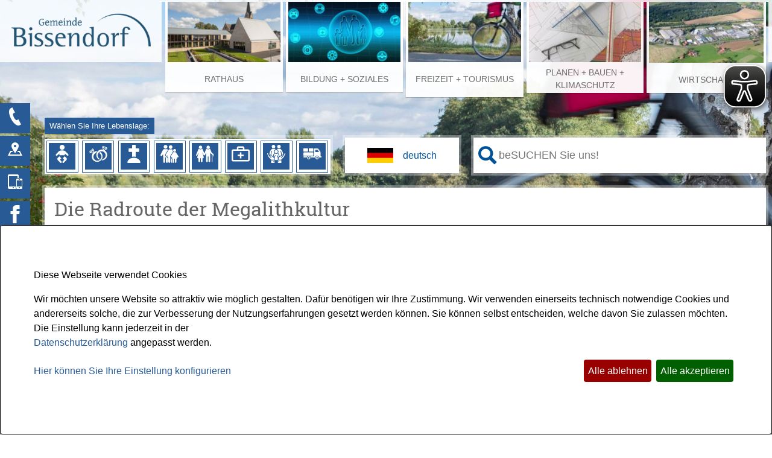

--- FILE ---
content_type: text/html;charset=UTF-8
request_url: https://www.bissendorf.de/Freizeit-Tourismus/Tourismus/Radfahren-Wandern.htm/Seiten/Die-Radroute-der-Megalithkultur.html?
body_size: 24367
content:


		

		
	


	

	


		
	
	
    

    


	

	


	


	

	
	


	


	




		




	

			
	
	
				<!DOCTYPE html>
				<html lang="de">
			
			<head>
				
				
<meta http-equiv="Content-Type" content="text/html; charset=utf-8" />
<meta name="lang" content="de" />
<meta name="content-language" content="de" />
<meta name="robots" content="index,follow" />
<meta name="revisit-After" content="3 days" />
<link rel="shortcut icon" href="/favicon.ico" type="image/x-icon" />
<script type="application/javascript"   src="/city_data/assets/5/klaroConfig.js"></script>
<script   defer   data-config="klaroConfig"   type="application/javascript"   src="/city_info/include/lib/klaro/v0.7/klaro.js"></script>
<!--
Generated with active-City 3.111.3
Host: plesk10.ncserve.de
-->
<meta name="google" content="notranslate" />
<meta name="description" content="Auf 380 Kilometern bahnt sich die Radroute der Magalithkultur ihren Weg über die sanften Hügel des Wiehengebirges, dan Kanälen entlanag, durch Flussauen, ..." />
<meta property="og:image" content="https://www.bissendorf.de/city_data/images/1/1/1511/orig_221x228.jpg"/>
<meta property="og:image" content="https://www.bissendorf.de/city_data/images/3/1/1513/orig_225x225.jpg"/>
<title>
Die Radroute der Megalithkultur
</title>


				
				
					<meta name="viewport" content="width=device-width, initial-scale=1, minimum-scale=1"><link rel="apple-touch-icon" sizes="180x180" href="/city_data/assets/5/icons/apple-touch-icon.png">
<link rel="icon" type="image/png" sizes="32x32" href="/city_data/assets/5/icons/favicon-32x32.png">
<link rel="icon" type="image/png" sizes="16x16" href="/city_data/assets/5/icons/favicon-16x16.png">
<link rel="manifest" href="/city_data/assets/5/icons/site.webmanifest">
<link rel="shortcut icon" href="/city_data/assets/5/icons/favicon.ico">
<meta name="msapplication-TileColor" content="#b91d47">
<meta name="msapplication-TileImage" content="/city_data/assets/5/icons/mstile-144x144.png">
<meta name="msapplication-config" content="/city_data/assets/5/icons/browserconfig.xml">
<meta name="theme-color" content="#ffffff">
				

				
				

	
	

	

	

	
		
		

				
				


				

				
				
					
					
				
			
<script src="/city_info/include/lib/jquery/jquery-1.12/jquery-1.12.4.min.js" type="text/javascript" nonce="Q0R1dkg3T25FT0NBSUZQTmlnT1l3UT09"></script>
<script src="/city_info/include/lib/jquery/jquery-1.12/jquery-migrate-1.4.1.js" nonce="Q0R1dkg3T25FT0NBSUZQTmlnT1l3UT09"></script>

<script src="/city_info/include/lib/editor/toggle_template.js" type="text/javascript" nonce="Q0R1dkg3T25FT0NBSUZQTmlnT1l3UT09"></script>

<link rel="stylesheet" href="/city_info/include/lib/jquery/themes/jquery-ui-1.11.4.custom.css" type="text/css" media="all" nonce="Q0R1dkg3T25FT0NBSUZQTmlnT1l3UT09"/>

<script src="/city_info/include/lib/jquery/jquery-ui.latest.min.js" type="text/javascript" nonce="Q0R1dkg3T25FT0NBSUZQTmlnT1l3UT09"></script>
<script src="/city_info/include/lib/jquery/localization/datepicker-de.js" type="text/javascript" nonce="Q0R1dkg3T25FT0NBSUZQTmlnT1l3UT09"></script>

<script src="/city_info/include/lib/search/instantsearch.js.cfm?region_id=5" type="text/javascript" nonce="Q0R1dkg3T25FT0NBSUZQTmlnT1l3UT09"></script>

				<script type="application/javascript" nonce="Q0R1dkg3T25FT0NBSUZQTmlnT1l3UT09">
				$( function() {
					$( "#searchtext_0" ).instantsearch({
						delay: 400,
						minLength: 3,
						source: "/city_info/ajax/search/action.cfc?method=instant_search&region_id=5&modul_list=&staticResults=first"
					});
				});
				</script>
			
				<script type="text/javascript" nonce="Q0R1dkg3T25FT0NBSUZQTmlnT1l3UT09">

					$(document).ready(function(){
						checkGoogleTranslateStatus();
					});

					function checkGoogleTranslateStatus(){
						if(getCookie('google_translate') == 1) {
							activeGoogleTranslate();
						}
					}

					function consentGoogleTranslate(){
						$('body').removeClass('google-translate-info');

						activeGoogleTranslate();

						eraseCookie('google_translate');
						setCookie('google_translate', '1', 3600);
					}

					function declineGoogleTranslate(){
						$('body').removeClass('google-translate-info');
					}

					function showGoogleTranslateConsent(){
						$('body').addClass('google-translate-info');
					}

					function activeGoogleTranslate(){
						$('body').addClass('google-translate');
						$('#google_translate_wrapper').append(getGoogleTranslateApi());
						$('div#google_translate_infobox').css('display', 'none');
						$('div#google_translate_infobox').css('z-index', '-1');
					}

					function getGoogleTranslateApi() {
						var googleTranslateApi = '<div id="sprachenwahl">' +
							'  <div id="google_translate_element"></div>' +
							'	 <script type="text/javascript" nonce="Q0R1dkg3T25FT0NBSUZQTmlnT1l3UT09">' +
							'		 function googleTranslateElementInit() {' +
							'			 new google.translate.TranslateElement({pageLanguage: \'de\', includedLanguages: \'ar,bg,bs,da,en,es,fr,hr,it,ku,nl,no,pl,ru,so,sq,sr,su,sv,tr\', layout: google.translate.TranslateElement.InlineLayout.SIMPLE, autoDisplay: false}, \'google_translate_element\');' +
							'	   }' +
							'	 <\/script>' +
							'	 <script type="text/javascript" src="//translate.google.com/translate_a/element.js?cb=googleTranslateElementInit" nonce="Q0R1dkg3T25FT0NBSUZQTmlnT1l3UT09"><\/script>' +
							'</div>';
						return googleTranslateApi;
					}

					function setCookie(name, value, days) {
						var expires = "";
						if (days) {
							var date = new Date();
							date.setTime(date.getTime() + (days * 24 * 60 * 60 * 1000));
							expires = "; expires=" + date.toUTCString();
						}
						document.cookie = name + "=" + (value || "")  + expires + "; path=/";
					}

					function getCookie(name) {
						var nameEQ = name + "=";
						var ca = document.cookie.split(';');
						for(var i=0; i < ca.length; i++) {
							var c = ca[i];
							while (c.charAt(0) == ' ')
								c = c.substring( 1, c.length);
							if (c.indexOf(nameEQ) == 0)
								return c.substring(nameEQ.length, c.length);
						}
						return null;
					}

					function eraseCookie(name) {
						document.cookie = name + '=; Max-Age=-99999999;';
					}

				</script>
				<style nonce="Q0R1dkg3T25FT0NBSUZQTmlnT1l3UT09">
					#google_translate_infobox{
						display: none;
					}

					body.google-translate-info #google_translate_infobox{
						display: initial;
					}

					body.google-translate #google_translate_first_click {
						display: none;
						z-index: -1;
					}

				</style>

			
				<script type="application/javascript" nonce="Q0R1dkg3T25FT0NBSUZQTmlnT1l3UT09">
				$( function() {
					$( "#searchtext_1" ).instantsearch({
						delay: 400,
						minLength: 3,
						source: "/city_info/ajax/search/action.cfc?method=instant_search&region_id=5&modul_list=0&staticResults=first"
					});
				});
				</script>
			
<script src="/city_info/include/lib/jquery/lightbox2/js/lightbox.js" type="text/javascript" nonce="Q0R1dkg3T25FT0NBSUZQTmlnT1l3UT09"></script>
<link href="/city_info/include/lib/jquery/lightbox2/css/lightbox.css" rel="stylesheet" nonce="Q0R1dkg3T25FT0NBSUZQTmlnT1l3UT09">
<script type="application/javascript" nonce="Q0R1dkg3T25FT0NBSUZQTmlnT1l3UT09">
$(function(){lightbox.init()});
</script>


				
				
					<link rel="stylesheet" href="/city_info/include/css/main_accesskey.css" />
				

				
				

				
				

				
					<link rel="stylesheet" href="/city_info/include/css/update.css" media="screen"/>
				

				
<link rel='stylesheet' href='/city_data/css/5.css'/>


				

					
					
					

					

					

					

					

					
						
						

						
							<link rel="stylesheet" href="/city_data/css/5/rs/5.css" />
						
					
				

				<link rel='stylesheet' href='/city_data/css/5/5_class.css'/>

				
				

				<style type="text/css" nonce="Q0R1dkg3T25FT0NBSUZQTmlnT1l3UT09">
					body { font-size: 1em; }
				</style>

				
				
					


<script type="text/javascript" src="/city_data/assets/5/sidebar.js"></script>


<script type="text/javascript" src="/city_data/assets/5/smartmenus/jquery.smartmenus.js"></script>


<script type="text/javascript" src="/city_data/assets/5/smartmenus/addons/keyboard/jquery.smartmenus.keyboard.js"></script>


<script type="text/javascript" src="/city_info/include/lib/jquery/jqcloud/jqcloud-1.0.4.min.js"></script>


<script type="text/javascript" src="/city_data/assets/5/design.js"></script>
<script type="text/javascript" src="/city_data/assets/5/design.custom.js"></script>

<!-- Tablesaw --->

<script type="text/javascript" src="/city_data/assets/5/tablesaw/tablesaw.jquery.js"></script>
<script type="text/javascript" src="/city_data/assets/5/tablesaw/tablesaw-init.js"></script>


<script async src="/city_data/assets/5/eye_able.js"></script>
<script async src="/city_info/include/lib/eye_able/public/js/eyeAble.js"></script>



<script type="text/javascript">
    document.addEventListener("DOMContentLoaded", function () {
        const observer = new MutationObserver(() => {
        document.querySelectorAll("a.eyeAble_hiddenOpener").forEach(el => {
            if (!el.hasAttribute("title")) {
                el.setAttribute("title", "Visuelle Assistenzsoftware öffnen. Mit der Tastatur erreichbar über ALT + 1");
            }
        });
    });
    // Jetzt ist document.body sicher verfügbar
    observer.observe(document.body, { childList: true, subtree: true });
});
</script>
				

				
				
					<link rel="stylesheet" href="/city_info/include/css/print.css" media="print" />
				

				
				
			
				

					
					
					
					

					
				
			</head>
			<body
				class="rs design_id_0 rs_design_id_5 redaktionssystem_main_detail pagetype_detail frame_typ_12 region_id_5 waid_2"
				>
				<noscript>
					
						
					
				</noscript>
		

			
			
				
		
			
		
		
			<div id="quicknav" style="position:absolute">
				<a name="schnellnavi" class="quicknav"><span class="hidden">Schnellnavigation</span></a>
				
					
						<a title="Seitenkopf"
							rel="nofollow"
							href="#Seitenkopf"
							class="quicknav">
							<span class="hidden">
								Seitenkopf
							</span>
						</a>
					
				
					
						<a title="Sitebar"
							rel="nofollow"
							href="#Sitebar"
							class="quicknav">
							<span class="hidden">
								Sitebar
							</span>
						</a>
					
				
					
						<a title="Inhaltsbereich"
							rel="nofollow"
							href="#Inhaltsbereich"
							class="quicknav">
							<span class="hidden">
								Inhaltsbereich
							</span>
						</a>
					
				
					
						<a title="Infos"
							rel="nofollow"
							href="#Infos"
							class="quicknav">
							<span class="hidden">
								Infos
							</span>
						</a>
					
				
					
						<a title="Seitenfuss"
							rel="nofollow"
							href="#Seitenfuss"
							class="quicknav">
							<span class="hidden">
								Seitenfuss
							</span>
						</a>
					
				
			</div>
		
		
		
			<div id="center" >
				

				<div id="inner_center">
					<div id="logo">
						<div class="bf_wrapper">
							<div class="hidden">
								<a name="Seitenkopf">Seitenkopf</a>
							</div>
							
<div class="context_div"
>
<div class="textblock_wrapper">
<div class="textblock1"
title=""
>
<div class="Beschreibungen textblock_text">
&#160;
<style>
body{
background-image: url("/city_data/images/1/8/481/resize_1920x1080.jpg");
}
</style>
<div class="hidden" id="popup">
</div><div class="tpl_div" id="oben"><div class="space_bg_left"></div><div class="wrapper"><div class="tpl_div_element" id="oben_logo"><a href="/?" title="active-City Go 2">
<span class="image_wrapper " style="max-width: 340px; width: 100%"><img height="100" width="340" alt="zur Startseite der Gemeinde Bissendorf" title="zur Startseite der Gemeinde Bissendorf" src="/city_data/images/4/0/404/resize_340x100.png" /></span>
</a></div><div class="tpl_div_element" id="oben_navi"><div class="tpl_div" id="menu_suche">
<div id="search_toggle_button">
<input id="main-search-state" type="checkbox" />
<label class="main-search-btn" for="main-search-state">
<span class="main-search-btn-icon"></span> Toggle search visibility
</label>
</div>
<div id="menu_toggle_button">
<input id="main-menu-state" type="checkbox" />
<label class="main-menu-btn" for="main-menu-state">
<span class="main-menu-btn-icon"></span> Toggle main menu visibility
</label>
</div>
<div class="tpl_div_element menu-container" id="topmenu">
<div class="menucontainer megamenu sitemap" >
<ul class="mainnavicont level_1 parent_item_id_0 no_description">
<li class="item_1 item_47 level_1 has_children">
<a
class = "item_47 zweig_1"
target = "_self"
href = "/Rathaus.htm?"
title = "Rathaus">
<span class="bild menuitemicon">
<img height="88" width="165" alt="Rathaus der Gemeinde Bissendorf" title="Rathaus - Gemeinde Bissendorf" src="/city_data/images/1/9/391/resize_165x88.jpg" class="item_img"/>
</span>
<span class="item_text">
Rathaus
</span>
</a>
<span class="toggle_menu toggle_menu_lvl_1" data-menu_item="47"></span>
<ul class="mainnavicont level_2 parent_item_id_47 no_description">
<li class="item_2 item_110 level_2 has_children">
<a
class = "item_110 zweig_2"
target = "_self"
href = "/Rathaus/Aktuelles.htm?"
title = "Aktuelles">
<span class="item_text">
Aktuelles
</span>
</a>
<span class="toggle_menu toggle_menu_lvl_2" data-menu_item="110"></span>
<ul class="mainnavicont level_3 parent_item_id_110 no_description">
<li class="item_3 item_105 level_3 has_no_children">
<a
class = "item_105 zweig_3"
target = "_self"
href = "/Rathaus/Aktuelles/Aktuelle-Informationen.htm?"
title = "Aktuelle Informationen">
<span class="item_text">
Aktuelle Informationen
</span>
</a>
</li>
<li class="item_4 item_106 level_3 has_no_children">
<a
class = "item_106 zweig_3"
target = "_self"
href = "/Rathaus/Aktuelles/Pressemitteilungen.htm?"
title = "Pressemitteilungen">
<span class="item_text">
Pressemitteilungen
</span>
</a>
</li>
<li class="item_5 item_107 level_3 has_no_children">
<a
class = "item_107 zweig_3"
target = "_self"
href = "/Rathaus/Aktuelles/Stellenangebote.htm?"
title = "Stellenangebote">
<span class="item_text">
Stellenangebote
</span>
</a>
</li>
<li class="item_6 item_108 level_3 has_no_children">
<a
class = "item_108 zweig_3"
target = "_self"
href = "/Rathaus/Aktuelles/oeffentliche-Bekanntmachungen.htm?"
title = "öffentliche Bekanntmachungen">
<span class="item_text">
öffentliche Bekanntmachungen
</span>
</a>
</li>
<li class="item_7 item_109 level_3 has_no_children">
<a
class = "item_109 zweig_3"
target = "_self"
href = "/Rathaus/Aktuelles/Vergabeportal.htm?"
title = "Vergabeportal">
<span class="item_text">
Vergabeportal
</span>
</a>
</li>
<li class="item_8 item_328 level_3 has_no_children">
<a
class = "item_328 zweig_3"
target = "_self"
href = "/Rathaus/Aktuelles/Wir-helfen-der-Ukraine.htm?"
title = "Wir helfen der Ukraine">
<span class="item_text">
Wir helfen der Ukraine
</span>
</a>
</li>
</ul>
</li>
<li class="item_9 item_123 level_2 has_children">
<a
class = "item_123 zweig_2"
target = "_self"
href = "/Rathaus/Buergerservice.htm?"
title = "Bürgerservice">
<span class="item_text">
Bürgerservice
</span>
</a>
<span class="toggle_menu toggle_menu_lvl_2" data-menu_item="123"></span>
<ul class="mainnavicont level_3 parent_item_id_123 no_description">
<li class="item_10 item_286 level_3 has_no_children">
<a
class = "item_286 extlink zweig_3"
target = "_blank"
rel="noopener"
href = "https://openrathaus.bissendorf.de"
title = "OpenR@thaus [Externer Link]">
<span class="item_text">
OpenR@thaus
</span>
</a>
</li>
<li class="item_11 item_112 level_3 has_no_children">
<a
class = "item_112 zweig_3"
target = "_self"
href = "/Rathaus/Buergerservice/Oeffnungszeiten.htm?"
title = "Öffnungszeiten">
<span class="item_text">
Öffnungszeiten
</span>
</a>
</li>
<li class="item_12 item_307 level_3 has_no_children">
<a
class = "item_307 zweig_3"
target = "_self"
href = "/Rathaus/Buergerservice/Online-Terminvergabe.htm?"
title = "Online-Terminvergabe">
<span class="item_text">
Online-Terminvergabe
</span>
</a>
</li>
<li class="item_13 item_111 level_3 has_no_children">
<a
class = "item_111 zweig_3"
target = "_self"
href = "/Rathaus/Buergerservice/Verwaltungsstruktur.htm?"
title = "Verwaltungsstruktur">
<span class="item_text">
Verwaltungsstruktur
</span>
</a>
</li>
<li class="item_14 item_113 level_3 has_no_children">
<a
class = "item_113 zweig_3"
target = "_self"
href = "/Rathaus/Buergerservice/Ansprechpartner.htm?"
title = "Ansprechpartner/-innen">
<span class="item_text">
Ansprechpartner/-innen
</span>
</a>
</li>
<li class="item_15 item_114 level_3 has_no_children">
<a
class = "item_114 zweig_3"
target = "_self"
href = "/Rathaus/Buergerservice/Dienstleistungen.htm?"
title = "Dienstleistungen">
<span class="item_text">
Dienstleistungen
</span>
</a>
</li>
<li class="item_16 item_115 level_3 has_no_children">
<a
class = "item_115 zweig_3"
target = "_self"
href = "/Rathaus/Buergerservice/Formulare.htm?"
title = "Formulare">
<span class="item_text">
Formulare
</span>
</a>
</li>
<li class="item_17 item_116 level_3 has_no_children">
<a
class = "item_116 zweig_3"
target = "_blank"
rel="noopener"
href = "/Rathaus/Buergerservice/Maengelmeldung.htm?"
title = "Mängelmeldung">
<span class="item_text">
Mängelmeldung
</span>
</a>
</li>
<li class="item_18 item_117 level_3 has_no_children">
<a
class = "item_117 zweig_3"
target = "_self"
href = "/Rathaus/Buergerservice/Fundbuero.htm?"
title = "Fundbüro">
<span class="item_text">
Fundbüro
</span>
</a>
</li>
<li class="item_19 item_118 level_3 has_no_children">
<a
class = "item_118 zweig_3"
target = "_self"
href = "/Rathaus/Buergerservice/Wahlen.htm?"
title = "Wahlen">
<span class="item_text">
Wahlen
</span>
</a>
</li>
<li class="item_20 item_119 level_3 has_no_children">
<a
class = "item_119 zweig_3"
target = "_self"
href = "/Rathaus/Buergerservice/Abfall-Wertstoffe.htm?"
title = "Abfall + Wertstoffe">
<span class="item_text">
Abfall + Wertstoffe
</span>
</a>
</li>
<li class="item_21 item_122 level_3 has_no_children">
<a
class = "item_122 zweig_3"
target = "_self"
href = "/Rathaus/Buergerservice/Schiedspersonen.htm?"
title = "Schiedspersonen">
<span class="item_text">
Schiedspersonen
</span>
</a>
</li>
<li class="item_22 item_337 level_3 has_no_children">
<a
class = "item_337 zweig_3"
target = "_self"
href = "/city_info/display/dokument/show.cfm?region_id=5&amp;id=1450"
title = "Beraterliste Wespen und Hornissen">
<span class="item_text">
Beraterliste Wespen und Hornissen
</span>
</a>
</li>
</ul>
</li>
<li class="item_23 item_130 level_2 has_children">
<a
class = "item_130 zweig_2"
target = "_self"
href = "/Rathaus/Finanzen.htm?"
title = "Finanzen">
<span class="item_text">
Finanzen
</span>
</a>
<span class="toggle_menu toggle_menu_lvl_2" data-menu_item="130"></span>
<ul class="mainnavicont level_3 parent_item_id_130 no_description">
<li class="item_24 item_124 level_3 has_no_children">
<a
class = "item_124 zweig_3"
target = "_self"
href = "/Rathaus/Finanzen/Haushaltsplan.htm?"
title = "Haushaltsplan">
<span class="item_text">
Haushaltsplan
</span>
</a>
</li>
<li class="item_25 item_125 level_3 has_no_children">
<a
class = "item_125 zweig_3"
target = "_self"
href = "/Rathaus/Finanzen/Steuern.htm?"
title = "Steuern">
<span class="item_text">
Steuern
</span>
</a>
</li>
<li class="item_26 item_126 level_3 has_no_children">
<a
class = "item_126 zweig_3"
target = "_self"
href = "/Rathaus/Finanzen/Gebuehren-und-Beitraege.htm?"
title = "Gebühren + Beiträge">
<span class="item_text">
Gebühren + Beiträge
</span>
</a>
</li>
<li class="item_27 item_128 level_3 has_no_children">
<a
class = "item_128 zweig_3"
target = "_self"
href = "/Rathaus/Finanzen/Spenden.htm?"
title = "Spenden">
<span class="item_text">
Spenden
</span>
</a>
</li>
<li class="item_28 item_239 level_3 has_no_children">
<a
class = "item_239 zweig_3"
target = "_self"
href = "/Rathaus/Finanzen/Gemeindekasse.htm?"
title = "Gemeindekasse">
<span class="item_text">
Gemeindekasse
</span>
</a>
</li>
<li class="item_29 item_127 level_3 has_no_children">
<a
class = "item_127 zweig_3"
target = "_self"
href = "/Rathaus/Finanzen/SEPA-Lastschriftmandat.htm?"
title = "SEPA-Lastschriftmandat">
<span class="item_text">
SEPA-Lastschriftmandat
</span>
</a>
</li>
<li class="item_30 item_129 level_3 has_no_children">
<a
class = "item_129 zweig_3"
target = "_self"
href = "/Rathaus/Finanzen/Beteiligungen.htm?"
title = "Beteiligungen">
<span class="item_text">
Beteiligungen
</span>
</a>
</li>
</ul>
</li>
<li class="item_31 item_137 level_2 has_children">
<a
class = "item_137 zweig_2"
target = "_self"
href = "/Rathaus/Rat-Politik.htm?"
title = "Rat + Politik">
<span class="item_text">
Rat + Politik
</span>
</a>
<span class="toggle_menu toggle_menu_lvl_2" data-menu_item="137"></span>
<ul class="mainnavicont level_3 parent_item_id_137 no_description">
<li class="item_32 item_131 level_3 has_no_children">
<a
class = "item_131 extlink zweig_3"
target = "_blank"
rel="noopener"
href = "https://sessionnet.owl-it.de/bissendorf/bi/kp0041.asp"
title = "Ratsmitglieder [Externer Link]">
<span class="item_text">
Ratsmitglieder
</span>
</a>
</li>
<li class="item_33 item_132 level_3 has_no_children">
<a
class = "item_132 zweig_3"
target = "_self"
href = "/Rathaus/Rat-Politik/Ortsvorsteher/-innen.htm?"
title = "Ortsvorsteher/-innen">
<span class="item_text">
Ortsvorsteher/-innen
</span>
</a>
</li>
<li class="item_34 item_133 level_3 has_no_children">
<a
class = "item_133 extlink zweig_3"
target = "_blank"
rel="noopener"
href = "https://sessionnet.owl-it.de/bissendorf/bi/info.asp"
title = "Ratsinformationen Bürger [Externer Link]">
<span class="item_text">
Ratsinformationen Bürger
</span>
</a>
</li>
<li class="item_35 item_134 level_3 has_no_children">
<a
class = "item_134 extlink zweig_3"
target = "_blank"
rel="noopener"
href = "https://sessionnet.owl-it.de/bissendorf/bi/si0040.asp?smcnavgroup=0"
title = "Sitzungskalender [Externer Link]">
<span class="item_text">
Sitzungskalender
</span>
</a>
</li>
<li class="item_36 item_135 level_3 has_no_children">
<a
class = "item_135 zweig_3"
target = "_self"
href = "/Rathaus/Rat-Politik/Ortsrecht-Satzungen.htm?"
title = "Ortsrecht + Satzungen">
<span class="item_text">
Ortsrecht + Satzungen
</span>
</a>
</li>
<li class="item_37 item_136 level_3 has_no_children">
<a
class = "item_136 extlink zweig_3"
target = "_blank"
rel="noopener"
href = "https://sessionnet.owl-it.de/bissendorf/ri/ylogon.asp?smcpn=info&amp;smclom=1"
title = "Rat intern [Externer Link]">
<span class="item_text">
Rat intern
</span>
</a>
</li>
</ul>
</li>
<li class="item_38 item_149 level_2 has_children">
<a
class = "item_149 zweig_2"
target = "_self"
href = "/Rathaus/ueber-Bissendorf.htm?"
title = "über Bissendorf">
<span class="item_text">
über Bissendorf
</span>
</a>
<span class="toggle_menu toggle_menu_lvl_2" data-menu_item="149"></span>
<ul class="mainnavicont level_3 parent_item_id_149 no_description">
<li class="item_39 item_138 level_3 has_no_children">
<a
class = "item_138 zweig_3"
target = "_self"
href = "/Rathaus/ueber-Bissendorf/Ortsplan.htm?"
title = "Ortsplan">
<span class="item_text">
Ortsplan
</span>
</a>
</li>
<li class="item_40 item_139 level_3 has_no_children">
<a
class = "item_139 zweig_3"
target = "_self"
href = "/Rathaus/ueber-Bissendorf/Zahlen-Daten-Fakten.htm?"
title = "Zahlen - Daten - Fakten">
<span class="item_text">
Zahlen - Daten - Fakten
</span>
</a>
</li>
<li class="item_41 item_140 level_3 has_no_children">
<a
class = "item_140 zweig_3"
target = "_self"
href = "/Rathaus/ueber-Bissendorf/Wappen.htm?"
title = "Wappen">
<span class="item_text">
Wappen
</span>
</a>
</li>
<li class="item_42 item_141 level_3 has_no_children">
<a
class = "item_141 zweig_3"
target = "_self"
href = "/Rathaus/ueber-Bissendorf/Geschichte.htm?"
title = "Geschichte">
<span class="item_text">
Geschichte
</span>
</a>
</li>
<li class="item_43 item_373 level_3 has_no_children">
<a
class = "item_373 zweig_3"
target = "_self"
href = "/Rathaus/Unterwegs-in-Bissendorf.htm?"
title = "Unterwegs in Bissendorf">
<span class="item_text">
Unterwegs in Bissendorf
</span>
</a>
</li>
<li class="item_44 item_314 level_3 has_no_children">
<a
class = "item_314 zweig_3"
target = "_self"
href = "/Rathaus/ueber-Bissendorf/Tag-des-BISSes.htm?"
title = "Tag des BISSes">
<span class="item_text">
Tag des BISSes
</span>
</a>
</li>
<li class="item_45 item_142 level_3 has_no_children">
<a
class = "item_142 zweig_3"
target = "_self"
href = "/Rathaus/ueber-Bissendorf/Bahnhof.htm?"
title = "Bahnhof">
<span class="item_text">
Bahnhof
</span>
</a>
</li>
<li class="item_46 item_143 level_3 has_no_children">
<a
class = "item_143 zweig_3"
target = "_self"
href = "/Rathaus/ueber-Bissendorf/Feuerwehr.htm?"
title = "Feuerwehr">
<span class="item_text">
Feuerwehr
</span>
</a>
</li>
<li class="item_47 item_144 level_3 has_no_children">
<a
class = "item_144 zweig_3"
target = "_self"
href = "/Rathaus/ueber-Bissendorf/Friedhoefe.htm?"
title = "Friedhöfe">
<span class="item_text">
Friedhöfe
</span>
</a>
</li>
<li class="item_48 item_145 level_3 has_no_children">
<a
class = "item_145 zweig_3"
target = "_blank"
rel="noopener"
href = "/Rathaus/ueber-Bissendorf/Kirchen.htm?"
title = "Kirchliche Einrichtungen">
<span class="item_text">
Kirchliche Einrichtungen
</span>
</a>
</li>
<li class="item_49 item_146 level_3 has_no_children">
<a
class = "item_146 zweig_3"
target = "_self"
href = "/Rathaus/ueber-Bissendorf/Polizei.htm?"
title = "Polizei">
<span class="item_text">
Polizei
</span>
</a>
</li>
<li class="item_50 item_147 level_3 has_no_children">
<a
class = "item_147 extlink zweig_3"
target = "_blank"
rel="noopener"
href = "http://www.landkreis-osnabrueck.de"
title = "Landkreis Osnabrück [Externer Link]">
<span class="item_text">
Landkreis Osnabrück
</span>
</a>
</li>
</ul>
</li>
</ul>
</li>
<li class="item_51 item_48 level_1 has_children">
<a
class = "item_48 zweig_1"
target = "_self"
href = "/Bildung-Soziales.htm?"
title = "Bildung + Soziales">
<span class="bild menuitemicon">
<img height="88" width="165" alt="Symbolbild Bildung + Soziales" title="Bildung + Soziales - Pixabay" src="/city_data/images/2/8/482/resize_165x88.jpg" class="item_img"/>
</span>
<span class="item_text">
Bildung + Soziales
</span>
</a>
<span class="toggle_menu toggle_menu_lvl_1" data-menu_item="48"></span>
<ul class="mainnavicont level_2 parent_item_id_48 no_description">
<li class="item_52 item_156 level_2 has_children">
<a
class = "item_156 nolink zweig_2"
href = "#"
title = "Gesundheit">
<span class="item_text">
Gesundheit
</span>
</a>
<span class="toggle_menu toggle_menu_lvl_2" data-menu_item="156"></span>
<ul class="mainnavicont level_3 parent_item_id_156 no_description">
<li class="item_53 item_150 level_3 has_no_children">
<a
class = "item_150 zweig_3"
target = "_self"
href = "/Bildung-Soziales/Gesundheit/Aerzte-Apotheken.htm?"
title = "Ärzte + Apotheken">
<span class="item_text">
Ärzte + Apotheken
</span>
</a>
</li>
<li class="item_54 item_151 level_3 has_no_children">
<a
class = "item_151 zweig_3"
target = "_self"
href = "/Bildung-Soziales/Gesundheit/Senioreneinrichtungen.htm?"
title = "Senioreneinrichtungen">
<span class="item_text">
Senioreneinrichtungen
</span>
</a>
</li>
<li class="item_55 item_152 level_3 has_no_children">
<a
class = "item_152 zweig_3"
target = "_self"
href = "/Bildung-Soziales/Gesundheit/Sprachheilzentrum.htm?"
title = "Sprachheilzentrum">
<span class="item_text">
Sprachheilzentrum
</span>
</a>
</li>
<li class="item_56 item_154 level_3 has_no_children">
<a
class = "item_154 zweig_3"
target = "_self"
href = "/Bildung-Soziales/Gesundheit/Rehabilitationsklinik.htm?"
title = "Rehabilitationsklinik">
<span class="item_text">
Rehabilitationsklinik
</span>
</a>
</li>
<li class="item_57 item_153 level_3 has_no_children">
<a
class = "item_153 zweig_3"
target = "_self"
href = "/Bildung-Soziales/Gesundheit/Werkstatt-Schledehausen.htm?"
title = "Werkstatt Schledehausen">
<span class="item_text">
Werkstatt Schledehausen
</span>
</a>
</li>
<li class="item_58 item_155 level_3 has_no_children">
<a
class = "item_155 extlink zweig_3"
target = "_blank"
rel="noopener"
href = "https://www.gesundheitsregion-os.de/"
title = "Gesundheitsregion Osnabrück [Externer Link]">
<span class="item_text">
Gesundheitsregion Osnabrück
</span>
</a>
</li>
<li class="item_59 item_227 level_3 has_no_children">
<a
class = "item_227 extlink zweig_3"
target = "_blank"
rel="noopener"
href = "https://www.pflege-os.de/"
title = "Pflegeplätze in der Region Osnabrück [Externer Link]">
<span class="item_text">
Pflegeplätze in der Region Osnabrück
</span>
</a>
</li>
<li class="item_60 item_292 level_3 has_no_children">
<a
class = "item_292 zweig_3"
target = "_blank"
rel="noopener"
href = "/city_info/display/dokument/show.cfm?region_id=5&amp;id=427"
title = "Wiederbelebung bei Herz-Kreislauf-Stillstand">
<span class="item_text">
Wiederbelebung bei Herz-Kreislauf-Stillstand
</span>
</a>
</li>
<li class="item_61 item_395 level_3 has_no_children">
<a
class = "item_395 zweig_3"
target = "_self"
href = "/Bildung-Soziales/Gesundheit/Notfallmappe-Notfalldose.htm?"
title = "Notfallmappe + Notfalldose">
<span class="item_text">
Notfallmappe + Notfalldose
</span>
</a>
</li>
</ul>
</li>
<li class="item_62 item_162 level_2 has_children">
<a
class = "item_162 nolink zweig_2"
href = "#"
title = "Bildung">
<span class="item_text">
Bildung
</span>
</a>
<span class="toggle_menu toggle_menu_lvl_2" data-menu_item="162"></span>
<ul class="mainnavicont level_3 parent_item_id_162 no_description">
<li class="item_63 item_157 level_3 has_no_children">
<a
class = "item_157 zweig_3"
target = "_self"
href = "/Bildung-Soziales/Bildung/Kindertagesstaetten.htm?"
title = "Kindertagesstätten">
<span class="item_text">
Kindertagesstätten
</span>
</a>
</li>
<li class="item_64 item_390 level_3 has_no_children">
<a
class = "item_390 zweig_3"
target = "_blank"
rel="noopener"
href = "/Bildung-Soziales/Bildung/Kita-Onlineanmeldung.htm?"
title = "Kita-Onlineanmeldung">
<span class="item_text">
Kita-Onlineanmeldung
</span>
</a>
</li>
<li class="item_65 item_158 level_3 has_no_children">
<a
class = "item_158 zweig_3"
target = "_self"
href = "/Bildung-Soziales/Bildung/Schulen.htm?"
title = "Schulen">
<span class="item_text">
Schulen
</span>
</a>
</li>
<li class="item_66 item_306 level_3 has_no_children">
<a
class = "item_306 extlink zweig_3"
target = "_blank"
rel="noopener"
href = "https://www.landkreis-osnabrueck.de/ratgeber-schulbeginn"
title = "Elternratgeber zum Schulstart [Externer Link]">
<span class="item_text">
Elternratgeber zum Schulstart
</span>
</a>
</li>
<li class="item_67 item_159 level_3 has_no_children">
<a
class = "item_159 zweig_3"
target = "_self"
href = "/Bildung-Soziales/Bildung/Volkshochschule.htm?"
title = "Volkshochschule">
<span class="item_text">
Volkshochschule
</span>
</a>
</li>
<li class="item_68 item_160 level_3 has_no_children">
<a
class = "item_160 zweig_3"
target = "_self"
href = "/Bildung-Soziales/Bildung/Kreismusikschule.htm?"
title = "Kreismusikschule">
<span class="item_text">
Kreismusikschule
</span>
</a>
</li>
<li class="item_69 item_161 level_3 has_no_children">
<a
class = "item_161 zweig_3"
target = "_self"
href = "/Bildung-Soziales/Bildung/Buechereien.htm?"
title = "Büchereien">
<span class="item_text">
Büchereien
</span>
</a>
</li>
<li class="item_70 item_280 level_3 has_no_children">
<a
class = "item_280 zweig_3"
target = "_self"
href = "/Bildung-Soziales/Bildung/Schulpaket.htm?"
title = "Schulpaket">
<span class="item_text">
Schulpaket
</span>
</a>
</li>
</ul>
</li>
<li class="item_71 item_172 level_2 has_children">
<a
class = "item_172 nolink zweig_2"
href = "#"
title = "Familien + Kinder">
<span class="item_text">
Familien + Kinder
</span>
</a>
<span class="toggle_menu toggle_menu_lvl_2" data-menu_item="172"></span>
<ul class="mainnavicont level_3 parent_item_id_172 no_description">
<li class="item_72 item_163 level_3 has_no_children">
<a
class = "item_163 zweig_3"
target = "_self"
href = "/Bildung-Soziales/Familien-und-Kinder/Kinder-und-Familienservicebuero.htm?"
title = "Kinder- und Familienservicebüro">
<span class="item_text">
Kinder- und Familienservicebüro
</span>
</a>
</li>
<li class="item_73 item_166 level_3 has_no_children">
<a
class = "item_166 zweig_3"
target = "_self"
href = "/Bildung-Soziales/Familien-und-Kinder/Fruehe-Hilfen.htm?"
title = "Frühe Hilfen">
<span class="item_text">
Frühe Hilfen
</span>
</a>
</li>
<li class="item_74 item_165 level_3 has_no_children">
<a
class = "item_165 zweig_3"
target = "_self"
href = "/Bildung-Soziales/Familien-und-Kinder/Babybesuchsdienst.htm?"
title = "Babybesuchsdienst">
<span class="item_text">
Babybesuchsdienst
</span>
</a>
</li>
<li class="item_75 item_164 level_3 has_no_children">
<a
class = "item_164 zweig_3"
target = "_self"
href = "/Bildung-Soziales/Familien-und-Kinder/Kindertagespflege.htm?"
title = "Kindertagespflege">
<span class="item_text">
Kindertagespflege
</span>
</a>
</li>
<li class="item_76 item_167 level_3 has_no_children">
<a
class = "item_167 zweig_3"
target = "_self"
href = "/Bildung-Soziales/Familien-und-Kinder/Ferienbetreuung.htm?"
title = "Ferienbetreuung">
<span class="item_text">
Ferienbetreuung
</span>
</a>
</li>
<li class="item_77 item_171 level_3 has_no_children">
<a
class = "item_171 zweig_3"
target = "_self"
href = "/Bildung-Soziales/Familien-und-Kinder/Ferienspass.htm?"
title = "Ferienspaß">
<span class="item_text">
Ferienspaß
</span>
</a>
</li>
<li class="item_78 item_168 level_3 has_no_children">
<a
class = "item_168 zweig_3"
target = "_self"
href = "/Bildung-Soziales/Familien-und-Kinder/Babysitterkartei.htm?"
title = "Babysitter-Kartei">
<span class="item_text">
Babysitter-Kartei
</span>
</a>
</li>
<li class="item_79 item_170 level_3 has_no_children">
<a
class = "item_170 zweig_3"
target = "_self"
href = "/Bildung-Soziales/Familien-und-Kinder/Jugendpflege.htm?"
title = "Jugendpflege">
<span class="item_text">
Jugendpflege
</span>
</a>
</li>
<li class="item_80 item_169 level_3 has_no_children">
<a
class = "item_169 zweig_3"
target = "_blank"
rel="noopener"
href = "/Bildung-Soziales/Familien-und-Kinder/Kunst-und-Kultur-Unterstuetzungs-Karte.htm?"
title = "Kunst- und Kultur-Unterstützungskarte (KUKUK)">
<span class="item_text">
Kunst- und Kultur-Unterstützungskarte (KUKUK)
</span>
</a>
</li>
</ul>
</li>
<li class="item_81 item_173 level_2 has_children">
<a
class = "item_173 zweig_2"
target = "_self"
href = "/Bildung-Soziales/Migration-Integration.htm?"
title = "Migration + Integration">
<span class="item_text">
Migration + Integration
</span>
</a>
<span class="toggle_menu toggle_menu_lvl_2" data-menu_item="173"></span>
<ul class="mainnavicont level_3 parent_item_id_173 no_description">
<li class="item_82 item_251 level_3 has_no_children">
<a
class = "item_251 zweig_3"
target = "_self"
href = "/Bildung-Soziales/Migration-Integration/Migration-Integration-in-der-Gemeinde-Bissendorf.htm?"
title = "Migration + Integration in der Gemeinde Bissendorf">
<span class="item_text">
Migration + Integration in der Gemeinde Bissendorf
</span>
</a>
</li>
<li class="item_83 item_252 level_3 has_no_children">
<a
class = "item_252 extlink zweig_3"
target = "_blank"
rel="noopener"
href = "https://www.landkreis-osnabrueck.de/fachthemen/migration-und-integration"
title = "Migration + Integration im Landkreis Osnabrück [Externer Link]">
<span class="item_text">
Migration + Integration im Landkreis Osnabrück
</span>
</a>
</li>
<li class="item_84 item_254 level_3 has_no_children">
<a
class = "item_254 extlink zweig_3"
target = "_blank"
rel="noopener"
href = "https://www.awo-os.org/seite/675726/koordinierung-von-migration-und-integration.html"
title = "AWO Kreisverband für die Region Osnabrück e.V. [Externer Link]">
<span class="item_text">
AWO Kreisverband für die Region Osnabrück e.V.
</span>
</a>
</li>
</ul>
</li>
<li class="item_85 item_255 level_2 has_children">
<a
class = "item_255 nolink zweig_2"
href = "#"
title = "Präventionsarbeit">
<span class="item_text">
Präventionsarbeit
</span>
</a>
<span class="toggle_menu toggle_menu_lvl_2" data-menu_item="255"></span>
<ul class="mainnavicont level_3 parent_item_id_255 no_description">
<li class="item_86 item_260 level_3 has_no_children">
<a
class = "item_260 zweig_3"
target = "_self"
href = "/Bildung-Soziales/Praeventionsrat/Praeventionsrat.htm?"
title = "Präventionsrat">
<span class="item_text">
Präventionsrat
</span>
</a>
</li>
<li class="item_87 item_257 level_3 has_no_children">
<a
class = "item_257 zweig_3"
target = "_self"
href = "/Bildung-Soziales/Praeventionsrat/Arbeitskreis-Familienbuendnis-Bissendorf.htm?"
title = "Arbeitskreis &quot;Familienbündnis&quot;">
<span class="item_text">
Arbeitskreis "Familienbündnis"
</span>
</a>
</li>
<li class="item_88 item_258 level_3 has_no_children">
<a
class = "item_258 zweig_3"
target = "_self"
href = "/Bildung-Soziales/Praeventionsrat/Arbeistkreis-Sucht.htm?"
title = "Arbeitskreis &quot;Sucht&quot;">
<span class="item_text">
Arbeitskreis "Sucht"
</span>
</a>
</li>
<li class="item_89 item_289 level_3 has_no_children">
<a
class = "item_289 extlink zweig_3"
target = "_blank"
rel="noopener"
href = "http://www.hilfetelefon.de"
title = "Hilfetelefon &quot;Gewalt gegen Frauen&quot; [Externer Link]">
<span class="item_text">
Hilfetelefon "Gewalt gegen Frauen"
</span>
</a>
</li>
</ul>
</li>
</ul>
</li>
<li class="item_90 item_49 level_1 item_parent_active item_parent_active_0 has_children">
<a
class = "item_49 item_parent_active item_parent_active_0 zweig_1"
target = "_self"
href = "/Freizeit-Tourismus.htm?"
title = "Freizeit + Tourismus">
<span class="bild menuitemicon">
<img height="88" width="165" alt="Symbolbild Freizeit + Tourismus" title="Freizeit + Tourismus - Gemeinde Bissendorf" src="/city_data/images/1/8/481/resize_165x88.jpg" class="item_img"/>
</span>
<span class="item_text">
Freizeit + Tourismus
</span>
</a>
<span class="toggle_menu toggle_menu_lvl_1" data-menu_item="49"></span>
<ul class="mainnavicont level_2 parent_item_id_49 no_description">
<li class="item_91 item_177 level_2 has_children">
<a
class = "item_177 nolink zweig_2"
href = "#"
title = "Veranstaltungen">
<span class="item_text">
Veranstaltungen
</span>
</a>
<span class="toggle_menu toggle_menu_lvl_2" data-menu_item="177"></span>
<ul class="mainnavicont level_3 parent_item_id_177 no_description">
<li class="item_92 item_174 level_3 has_no_children">
<a
class = "item_174 zweig_3"
target = "_self"
href = "/Freizeit-Tourismus/Veranstaltungen/Veranstaltungskalender.htm?"
title = "Veranstaltungskalender">
<span class="item_text">
Veranstaltungskalender
</span>
</a>
</li>
<li class="item_93 item_175 level_3 has_no_children">
<a
class = "item_175 zweig_3"
target = "_blank"
rel="noopener"
href = "/Freizeit-Tourismus/Veranstaltungen/Veranstaltung-melden.htm?"
title = "Veranstaltung melden">
<span class="item_text">
Veranstaltung melden
</span>
</a>
</li>
<li class="item_94 item_176 level_3 has_no_children">
<a
class = "item_176 zweig_3"
target = "_self"
href = "/Freizeit-Tourismus/Veranstaltungen/Impressionen.htm?"
title = "Fotogalerie">
<span class="item_text">
Fotogalerie
</span>
</a>
</li>
<li class="item_95 item_241 level_3 has_no_children">
<a
class = "item_241 extlink zweig_3"
target = "_blank"
rel="noopener"
href = "https://www.os-kalender.de/"
title = "OSkalender.de [Externer Link]">
<span class="item_text">
OSkalender.de
</span>
</a>
</li>
</ul>
</li>
<li class="item_96 item_183 level_2 has_children">
<a
class = "item_183 zweig_2"
target = "_self"
href = "/Freizeit-Tourismus/Sport.htm?"
title = "Sport + Freizeit">
<span class="item_text">
Sport + Freizeit
</span>
</a>
<span class="toggle_menu toggle_menu_lvl_2" data-menu_item="183"></span>
<ul class="mainnavicont level_3 parent_item_id_183 no_description">
<li class="item_97 item_178 level_3 has_no_children">
<a
class = "item_178 zweig_3"
target = "_self"
href = "/Freizeit-Tourismus/Sport/Waldbad.htm?"
title = "Waldbad">
<span class="item_text">
Waldbad
</span>
</a>
</li>
<li class="item_98 item_179 level_3 has_no_children">
<a
class = "item_179 zweig_3"
target = "_self"
href = "/Freizeit-Tourismus/Sport/Sportanlagen.htm?"
title = "Sportanlagen">
<span class="item_text">
Sportanlagen
</span>
</a>
</li>
<li class="item_99 item_180 level_3 has_no_children">
<a
class = "item_180 zweig_3"
target = "_self"
href = "/Freizeit-Tourismus/Sport/Reiten.htm?"
title = "Reiten">
<span class="item_text">
Reiten
</span>
</a>
</li>
<li class="item_100 item_181 level_3 has_no_children">
<a
class = "item_181 zweig_3"
target = "_self"
href = "/Freizeit-Tourismus/Sport/Golfplatz.htm?"
title = "Golfplatz">
<span class="item_text">
Golfplatz
</span>
</a>
</li>
<li class="item_101 item_182 level_3 has_no_children">
<a
class = "item_182 zweig_3"
target = "_self"
href = "/Freizeit-Tourismus/Sport/Minigolfanlage.htm?"
title = "Minigolfanlage">
<span class="item_text">
Minigolfanlage
</span>
</a>
</li>
<li class="item_102 item_284 level_3 has_no_children">
<a
class = "item_284 zweig_3"
target = "_self"
href = "/Freizeit-Tourismus/Sport/Spielplaetze.htm?"
title = "Spielplätze">
<span class="item_text">
Spielplätze
</span>
</a>
</li>
<li class="item_103 item_288 level_3 has_no_children">
<a
class = "item_288 zweig_3"
target = "_blank"
rel="noopener"
href = "/Freizeit-Tourismus/Sport/Kurgarten.htm?"
title = "Kurgarten">
<span class="item_text">
Kurgarten
</span>
</a>
</li>
</ul>
</li>
<li class="item_104 item_187 level_2 has_children">
<a
class = "item_187 nolink zweig_2"
href = "#"
title = "Vereine + Verbände">
<span class="item_text">
Vereine + Verbände
</span>
</a>
<span class="toggle_menu toggle_menu_lvl_2" data-menu_item="187"></span>
<ul class="mainnavicont level_3 parent_item_id_187 no_description">
<li class="item_105 item_184 level_3 has_no_children">
<a
class = "item_184 zweig_3"
target = "_self"
href = "/Freizeit-Tourismus/Vereine-Verbaende/Vereine-Verbaende.htm?"
title = "Vereine + Verbände">
<span class="item_text">
Vereine + Verbände
</span>
</a>
</li>
<li class="item_106 item_185 level_3 has_no_children">
<a
class = "item_185 zweig_3"
target = "_self"
href = "/Freizeit-Tourismus/Vereine-Verbaende/Ehrenamtslotse.htm?"
title = "Ehrenamtslotse">
<span class="item_text">
Ehrenamtslotse
</span>
</a>
</li>
<li class="item_107 item_186 level_3 has_no_children">
<a
class = "item_186 zweig_3"
target = "_self"
href = "/Freizeit-Tourismus/Vereine-Verbaende/Ehrenamtskarte.htm?"
title = "Ehrenamtskarte">
<span class="item_text">
Ehrenamtskarte
</span>
</a>
</li>
</ul>
</li>
<li class="item_108 item_193 level_2 has_children">
<a
class = "item_193 nolink zweig_2"
href = "#"
title = "Kultur">
<span class="item_text">
Kultur
</span>
</a>
<span class="toggle_menu toggle_menu_lvl_2" data-menu_item="193"></span>
<ul class="mainnavicont level_3 parent_item_id_193 no_description">
<li class="item_109 item_188 level_3 has_no_children">
<a
class = "item_188 zweig_3"
target = "_self"
href = "/Freizeit-Tourismus/Kultur/Heimatstube.htm?"
title = "Heimatmuseum">
<span class="item_text">
Heimatmuseum
</span>
</a>
</li>
<li class="item_110 item_189 level_3 has_no_children">
<a
class = "item_189 zweig_3"
target = "_self"
href = "/Freizeit-Tourismus/Kultur/Technisches-Museum.htm?"
title = "Technisches Museum">
<span class="item_text">
Technisches Museum
</span>
</a>
</li>
<li class="item_111 item_190 level_3 has_no_children">
<a
class = "item_190 zweig_3"
target = "_self"
href = "/Freizeit-Tourismus/Kultur/Holter-Burgruine.htm?"
title = "Holter Burgruine">
<span class="item_text">
Holter Burgruine
</span>
</a>
</li>
<li class="item_112 item_191 level_3 has_no_children">
<a
class = "item_191 zweig_3"
target = "_self"
href = "/Freizeit-Tourismus/Kultur/Grosssteingrab-Jeggen.htm?"
title = "Großsteingrab Jeggen">
<span class="item_text">
Großsteingrab Jeggen
</span>
</a>
</li>
<li class="item_113 item_192 level_3 has_no_children">
<a
class = "item_192 zweig_3"
target = "_self"
href = "/Freizeit-Tourismus/Kultur/KuBISS-e-V.htm?"
title = "KuBISS e.V.">
<span class="item_text">
KuBISS e.V.
</span>
</a>
</li>
</ul>
</li>
<li class="item_114 item_201 level_2 item_parent_active item_parent_active_1 has_children">
<a
class = "item_201 nolink item_parent_active item_parent_active_1 zweig_2"
href = "#"
title = "Tourismus">
<span class="item_text">
Tourismus
</span>
</a>
<span class="toggle_menu toggle_menu_lvl_2" data-menu_item="201"></span>
<ul class="mainnavicont level_3 parent_item_id_201 no_description">
<li class="item_115 item_273 level_3 has_no_children">
<a
class = "item_273 zweig_3"
target = "_self"
href = "/Freizeit-Tourismus/Tourismus/Anreise.htm?"
title = "Anreise">
<span class="item_text">
Anreise
</span>
</a>
</li>
<li class="item_116 item_194 level_3 has_no_children">
<a
class = "item_194 zweig_3"
target = "_self"
href = "/Freizeit-Tourismus/Tourismus/Touristinformation.htm?"
title = "Touristinformation">
<span class="item_text">
Touristinformation
</span>
</a>
</li>
<li class="item_117 item_195 level_3 has_no_children">
<a
class = "item_195 zweig_3"
target = "_self"
href = "/Freizeit-Tourismus/Tourismus/Sehenswuerdigkeiten.htm?"
title = "Sehenswürdigkeiten">
<span class="item_text">
Sehenswürdigkeiten
</span>
</a>
</li>
<li class="item_118 item_196 level_3 has_no_children">
<a
class = "item_196 zweig_3"
target = "_blank"
rel="noopener"
href = "/Freizeit-Tourismus/Tourismus/Unterkuenfte-Gastronomie.htm?"
title = "Unterkünfte + Gastronomie">
<span class="item_text">
Unterkünfte + Gastronomie
</span>
</a>
</li>
<li class="item_119 item_197 level_3 item_active has_no_children">
<a
class = "item_197 item_active zweig_3"
target = "_self"
href = "/Freizeit-Tourismus/Tourismus/Radfahren-Wandern.htm?"
title = "Radfahren + Wandern">
<span class="item_text">
Radfahren + Wandern
</span>
</a>
</li>
<li class="item_120 item_198 level_3 has_no_children">
<a
class = "item_198 zweig_3"
target = "_self"
href = "/Freizeit-Tourismus/Tourismus/Pauschalangebote.htm?"
title = "Schledehauser Zehnkampf">
<span class="item_text">
Schledehauser Zehnkampf
</span>
</a>
</li>
<li class="item_121 item_199 level_3 has_no_children">
<a
class = "item_199 zweig_3"
target = "_self"
href = "/Freizeit-Tourismus/Tourismus/Souvenirs.htm?"
title = "Souvenirs">
<span class="item_text">
Souvenirs
</span>
</a>
</li>
<li class="item_122 item_200 level_3 has_no_children">
<a
class = "item_200 zweig_3"
target = "_blank"
rel="noopener"
href = "/Freizeit-Tourismus/Tourismus/Touristische-Links.htm?"
title = "Touristische Links">
<span class="item_text">
Touristische Links
</span>
</a>
</li>
</ul>
</li>
</ul>
</li>
<li class="item_123 item_50 level_1 has_children">
<a
class = "item_50 zweig_1"
target = "_self"
href = "/Planen-Bauen.htm?"
title = "Planen + Bauen + Klimaschutz">
<span class="bild menuitemicon">
<img height="88" width="165" alt="Symbolbild Planen + Bauen" title="Planen + Bauen + Klimaschutz - Gemeinde Bissendorf" src="/city_data/images/8/2/428/resize_165x88.jpg" class="item_img"/>
</span>
<span class="item_text">
Planen + Bauen + Klimaschutz
</span>
</a>
<span class="toggle_menu toggle_menu_lvl_1" data-menu_item="50"></span>
<ul class="mainnavicont level_2 parent_item_id_50 no_description">
<li class="item_124 item_246 level_2 has_children">
<a
class = "item_246 nolink zweig_2"
href = "#"
title = "Bauleitpläne + Baugebiete">
<span class="item_text">
Bauleitpläne + Baugebiete
</span>
</a>
<span class="toggle_menu toggle_menu_lvl_2" data-menu_item="246"></span>
<ul class="mainnavicont level_3 parent_item_id_246 no_description">
<li class="item_125 item_202 level_3 has_no_children">
<a
class = "item_202 zweig_3"
target = "_self"
href = "/Planen-Bauen/Geodaten-mit-Bauleitplaenen.htm?"
title = "Geodaten mit Bauleitplänen">
<span class="item_text">
Geodaten mit Bauleitplänen
</span>
</a>
</li>
<li class="item_126 item_203 level_3 has_no_children">
<a
class = "item_203 zweig_3"
target = "_self"
href = "/Planen-Bauen/Bauleitplanverfahren.htm?"
title = "Bauleitplanverfahren">
<span class="item_text">
Bauleitplanverfahren
</span>
</a>
</li>
<li class="item_127 item_209 level_3 has_no_children">
<a
class = "item_209 zweig_3"
target = "_self"
href = "/Planen-Bauen/Baugebiete.htm?"
title = "Baugebiete">
<span class="item_text">
Baugebiete
</span>
</a>
</li>
</ul>
</li>
<li class="item_128 item_245 level_2 has_children">
<a
class = "item_245 zweig_2"
target = "_self"
href = "/Planen-Bauen/Hochwasserschutz.htm?"
title = "Hochwasserschutz">
<span class="item_text">
Hochwasserschutz
</span>
</a>
<span class="toggle_menu toggle_menu_lvl_2" data-menu_item="245"></span>
<ul class="mainnavicont level_3 parent_item_id_245 no_description">
<li class="item_129 item_263 level_3 has_no_children">
<a
class = "item_263 extlink zweig_3"
target = "_blank"
rel="noopener"
href = "https://www.landkreis-osnabrueck.de/fachthemen/umwelt/hochwasser"
title = "Hochwasser-Gefahrenkarte des Landkreises Osnabrück für die Gemeinde Bissendorf [Externer Link]">
<span class="item_text">
Hochwasser-Gefahrenkarte des Landkreises Osnabrück für die Gemeinde Bissendorf
</span>
</a>
</li>
<li class="item_130 item_385 level_3 has_no_children">
<a
class = "item_385 zweig_3"
target = "_blank"
rel="noopener"
href = "/Planen-Bauen/Hochwasserschutz/Ueberschwemmungsgebiet-Koenigsbach.htm?"
title = "Überschwemmungsgebiet Königsbach">
<span class="item_text">
Überschwemmungsgebiet Königsbach
</span>
</a>
</li>
</ul>
</li>
<li class="item_131 item_248 level_2 has_children">
<a
class = "item_248 nolink zweig_2"
href = "#"
title = "Aktuelles">
<span class="item_text">
Aktuelles
</span>
</a>
<span class="toggle_menu toggle_menu_lvl_2" data-menu_item="248"></span>
<ul class="mainnavicont level_3 parent_item_id_248 no_description">
<li class="item_132 item_148 level_3 has_no_children">
<a
class = "item_148 zweig_3"
target = "_self"
href = "/Rathaus/ueber-Bissendorf/ILEK-Hufeisen.htm?"
title = "LEADER &quot;Hufeisen&quot;">
<span class="item_text">
LEADER "Hufeisen"
</span>
</a>
</li>
<li class="item_133 item_204 level_3 has_no_children">
<a
class = "item_204 zweig_3"
target = "_self"
href = "/Planen-Bauen/Flurbereinigung.htm?"
title = "Flurbereinigung">
<span class="item_text">
Flurbereinigung
</span>
</a>
</li>
<li class="item_134 item_334 level_3 has_no_children">
<a
class = "item_334 zweig_3"
target = "_blank"
rel="noopener"
href = "/city_info/display/dokument/show.cfm?region_id=5&amp;id=831"
title = "Allgemeinverfügung zum denkmalgeschützten Speicher im Gewerbegebiet Natberger Feld">
<span class="item_text">
Allgemeinverfügung zum denkmalgeschützten Speicher im Gewerbegebiet Natberger Feld
</span>
</a>
</li>
<li class="item_135 item_357 level_3 has_no_children">
<a
class = "item_357 zweig_3"
target = "_self"
href = "/Planen-Bauen/Ueberschrift/Strassenendausbau-Wissinger-Mark.htm?"
title = "Straßenendausbau &quot;Wissinger Mark&quot;">
<span class="item_text">
Straßenendausbau "Wissinger Mark"
</span>
</a>
</li>
<li class="item_136 item_378 level_3 has_no_children">
<a
class = "item_378 zweig_3"
target = "_self"
href = "/Planen-Bauen/Ueberschrift/Neubau-Grundschhule-Wissingen.htm?"
title = "Neubau Grundschhule Wissingen">
<span class="item_text">
Neubau Grundschhule Wissingen
</span>
</a>
</li>
<li class="item_137 item_379 level_3 has_no_children">
<a
class = "item_379 zweig_3"
target = "_self"
href = "/Planen-Bauen/Ueberschrift/Wohnungsbaufoerderrichtlinie.htm?"
title = "Wohnungsbauförderrichtlinie">
<span class="item_text">
Wohnungsbauförderrichtlinie
</span>
</a>
</li>
<li class="item_138 item_383 level_3 has_no_children">
<a
class = "item_383 zweig_3"
target = "_self"
href = "/Planen-Bauen/Ueberschrift/Laermaktionsplan-der-Gemeinde-Bissendorf-Runde-4.htm?"
title = "Lärmaktionsplan der Gemeinde Bissendorf - Runde 4">
<span class="item_text">
Lärmaktionsplan der Gemeinde Bissendorf - Runde 4
</span>
</a>
</li>
<li class="item_139 item_388 level_3 has_no_children">
<a
class = "item_388 zweig_3"
target = "_self"
href = "/Planen-Bauen/Ueberschrift/Bebauungsplan-Nr-8-Am-Sonnensee-7-Aenderung.htm?"
title = "Bebauungsplan Nr. 8 &quot;Am Sonnensee&quot;, 7. Änderung">
<span class="item_text">
Bebauungsplan Nr. 8 "Am Sonnensee", 7. Änderung
</span>
</a>
</li>
<li class="item_140 item_399 level_3 has_no_children">
<a
class = "item_399 zweig_3"
target = "_self"
href = "/Planen-Bauen/Ueberschrift/Planwettbewerb-Oestlich-Sonnensee.htm?"
title = "Planwettbewerb &quot;Östlich Sonnensee&quot;">
<span class="item_text">
Planwettbewerb "Östlich Sonnensee"
</span>
</a>
</li>
</ul>
</li>
<li class="item_141 item_295 level_2 has_children">
<a
class = "item_295 zweig_2"
target = "_self"
href = "/Planen-Bauen/Wasserversorgung.htm?"
title = "Wasserversorgung/Entwässerung">
<span class="item_text">
Wasserversorgung/Entwässerung
</span>
</a>
<span class="toggle_menu toggle_menu_lvl_2" data-menu_item="295"></span>
<ul class="mainnavicont level_3 parent_item_id_295 no_description">
<li class="item_142 item_338 level_3 has_no_children">
<a
class = "item_338 zweig_3"
target = "_self"
href = "/Planen-Bauen/Wasserversorgung/Infos.htm?"
title = "Infos">
<span class="item_text">
Infos
</span>
</a>
</li>
<li class="item_143 item_339 level_3 has_no_children">
<a
class = "item_339 zweig_3"
target = "_self"
href = "/Planen-Bauen/Wasserversorgung/Wasserversorgungsgebiete.htm?"
title = "Wasserversorgungsgebiete">
<span class="item_text">
Wasserversorgungsgebiete
</span>
</a>
</li>
<li class="item_144 item_397 level_3 has_no_children">
<a
class = "item_397 zweig_3"
target = "_self"
href = "/Planen-Bauen/Wasserversorgung/Wasserwerk-Gemeinde-Bissendorf.htm?"
title = "Wasserwerk der Gemeinde Bissendorf">
<span class="item_text">
Wasserwerk der Gemeinde Bissendorf
</span>
</a>
</li>
<li class="item_145 item_369 level_3 has_no_children">
<a
class = "item_369 zweig_3"
target = "_self"
href = "/Planen-Bauen/Wasserversorgung/Wasserversorgung-Eistrup.htm?"
title = "Wasserversorgung Eistrup">
<span class="item_text">
Wasserversorgung Eistrup
</span>
</a>
</li>
<li class="item_146 item_370 level_3 has_no_children">
<a
class = "item_370 zweig_3"
target = "_self"
href = "/Planen-Bauen/Wasserversorgung/Wasserversorgung-Natbergen-Luestringer-Strasse.htm?"
title = "Wasserversorgung Natbergen-Lüstringer Straße">
<span class="item_text">
Wasserversorgung Natbergen-Lüstringer Straße
</span>
</a>
</li>
<li class="item_147 item_398 level_3 has_no_children">
<a
class = "item_398 zweig_3"
target = "_self"
href = "/Planen-Bauen/Ueberschrift/Wasserversorgung-Am-Eistruper-Berg.htm?"
title = "Wasserversorgung Am Eistruper Berg">
<span class="item_text">
Wasserversorgung Am Eistruper Berg
</span>
</a>
</li>
<li class="item_148 item_340 level_3 has_no_children">
<a
class = "item_340 zweig_3"
target = "_blank"
rel="noopener"
href = "/Planen-Bauen/Wasserversorgung/Abgaben.htm?"
title = "Abgaben">
<span class="item_text">
Abgaben
</span>
</a>
</li>
<li class="item_149 item_341 level_3 has_no_children">
<a
class = "item_341 zweig_3"
target = "_self"
href = "/Planen-Bauen/Wasserversorgung/Wasseranalyse.htm?"
title = "Wasseranalyse">
<span class="item_text">
Wasseranalyse
</span>
</a>
</li>
<li class="item_150 item_342 level_3 has_no_children">
<a
class = "item_342 zweig_3"
target = "_blank"
rel="noopener"
href = "/Planen-Bauen/Wasserversorgung/Satzungen.htm?"
title = "Satzungen">
<span class="item_text">
Satzungen
</span>
</a>
</li>
<li class="item_151 item_343 level_3 has_no_children">
<a
class = "item_343 zweig_3"
target = "_blank"
rel="noopener"
href = "/Planen-Bauen/Wasserversorgung/Formulare.htm?"
title = "Formulare">
<span class="item_text">
Formulare
</span>
</a>
</li>
<li class="item_152 item_344 level_3 has_no_children">
<a
class = "item_344 zweig_3"
target = "_blank"
rel="noopener"
href = "/Planen-Bauen/Wasserversorgung/Standrohrvermietung.htm?"
title = "Standrohrvermietung">
<span class="item_text">
Standrohrvermietung
</span>
</a>
</li>
<li class="item_153 item_345 level_3 has_no_children">
<a
class = "item_345 zweig_3"
target = "_self"
href = "/Planen-Bauen/Entwaesserung/Abwasserbeseitigung/Gartenwasserzaehler.htm?"
title = "Abwasserbeseitigung/ Gartenwasserzähler">
<span class="item_text">
Abwasserbeseitigung/ Gartenwasserzähler
</span>
</a>
</li>
<li class="item_154 item_365 level_3 has_no_children">
<a
class = "item_365 zweig_3"
target = "_self"
href = "/Planen-Bauen/Wasserversorgung/Wassersparen-im-Garten.htm?"
title = "Wassersparen im Garten">
<span class="item_text">
Wassersparen im Garten
</span>
</a>
</li>
</ul>
</li>
<li class="item_155 item_322 level_2 has_children">
<a
class = "item_322 zweig_2"
target = "_self"
href = "/Planen-Bauen/Klimaschutz.htm?"
title = "Klimaschutz">
<span class="item_text">
Klimaschutz
</span>
</a>
<span class="toggle_menu toggle_menu_lvl_2" data-menu_item="322"></span>
<ul class="mainnavicont level_3 parent_item_id_322 no_description">
<li class="item_156 item_361 level_3 has_no_children">
<a
class = "item_361 zweig_3"
target = "_self"
href = "/Planen-Bauen/Klimaschutz/Foerderung-von-Klimaschutzmassnahmen.htm?"
title = "Förderung von Klimaschutzmaßnahmen">
<span class="item_text">
Förderung von Klimaschutzmaßnahmen
</span>
</a>
</li>
<li class="item_157 item_336 level_3 has_no_children">
<a
class = "item_336 zweig_3"
target = "_self"
href = "/Planen-Bauen/Klimaschutz/Veranstaltungen.htm?"
title = "Veranstaltungen und Wettbewerbe">
<span class="item_text">
Veranstaltungen und Wettbewerbe
</span>
</a>
</li>
<li class="item_158 item_364 level_3 has_no_children">
<a
class = "item_364 zweig_3"
target = "_self"
href = "/Planen-Bauen/Klimaschutz/Erneuerbare-Energien.htm?"
title = "Erneuerbare Energien">
<span class="item_text">
Erneuerbare Energien
</span>
</a>
</li>
<li class="item_159 item_356 level_3 has_no_children">
<a
class = "item_356 zweig_3"
target = "_self"
href = "/Planen-Bauen/Klimaschutz/Carsharing.htm?"
title = "Stadtteilauto: Carsharing">
<span class="item_text">
Stadtteilauto: Carsharing
</span>
</a>
</li>
<li class="item_160 item_329 level_3 has_no_children">
<a
class = "item_329 zweig_3"
target = "_self"
href = "/Planen-Bauen/Klimaschutz/Informationsangebote.htm?"
title = "Beratung und Information">
<span class="item_text">
Beratung und Information
</span>
</a>
</li>
<li class="item_161 item_275 level_3 has_no_children">
<a
class = "item_275 zweig_3"
target = "_blank"
rel="noopener"
href = "/city_info/display/dokument/show.cfm?region_id=5&amp;id=1130"
title = "Energetische Sanierung Straßenbeleuchtung">
<span class="item_text">
Energetische Sanierung Straßenbeleuchtung
</span>
</a>
</li>
<li class="item_162 item_391 level_3 has_no_children">
<a
class = "item_391 zweig_3"
target = "_self"
href = "/Planen-Bauen/Klimaschutz/NKI-Klimaschutz-durch-Radverkehr-in-Bissendorf-Werscher-Strasse-67KBR0135.htm?"
title = "NKI: Klimaschutz durch Radverkehr in Bissendorf: &quot;Werscher Straße&quot;, 67KBR0135">
<span class="item_text">
NKI: Klimaschutz durch Radverkehr in Bissendorf: "Werscher Straße", 67KBR0135
</span>
</a>
</li>
<li class="item_163 item_392 level_3 has_no_children">
<a
class = "item_392 zweig_3"
target = "_self"
href = "/Planen-Bauen/Klimaschutz/Neuer-Menupunkt.htm?"
title = "Kommunale Wärmeplanung">
<span class="item_text">
Kommunale Wärmeplanung
</span>
</a>
</li>
</ul>
</li>
</ul>
</li>
<li class="item_164 item_51 level_1 has_children">
<a
class = "item_51 zweig_1"
target = "_self"
href = "/Wirtschaft.htm?"
title = "Wirtschaft">
<span class="bild menuitemicon">
<img height="88" width="165" alt="Symbolbild Wirtschaft" title="Wirtschaft - Gemeinde Bissendorf" src="/city_data/images/9/2/429/resize_165x88.jpg" class="item_img"/>
</span>
<span class="item_text">
Wirtschaft
</span>
</a>
<span class="toggle_menu toggle_menu_lvl_1" data-menu_item="51"></span>
<ul class="mainnavicont level_2 parent_item_id_51 no_description">
<li class="item_165 item_210 level_2 has_children">
<a
class = "item_210 nolink zweig_2"
href = "#"
title = "Branchenbuch">
<span class="item_text">
Branchenbuch
</span>
</a>
<span class="toggle_menu toggle_menu_lvl_2" data-menu_item="210"></span>
<ul class="mainnavicont level_3 parent_item_id_210 no_description">
<li class="item_166 item_216 level_3 has_no_children">
<a
class = "item_216 zweig_3"
target = "_self"
href = "/Wirtschaft/Branchenbuch/Dienstleistungen.htm?"
title = "Dienstleistungen">
<span class="item_text">
Dienstleistungen
</span>
</a>
</li>
<li class="item_167 item_217 level_3 has_no_children">
<a
class = "item_217 zweig_3"
target = "_self"
href = "/Wirtschaft/Branchenbuch/Einzelhandel.htm?"
title = "Groß- und Einzelhandel">
<span class="item_text">
Groß- und Einzelhandel
</span>
</a>
</li>
<li class="item_168 item_219 level_3 has_no_children">
<a
class = "item_219 zweig_3"
target = "_self"
href = "/Wirtschaft/Branchenbuch/Freizeit-und-Kultur.htm?"
title = "Freizeit &amp; Kultur">
<span class="item_text">
Freizeit & Kultur
</span>
</a>
</li>
<li class="item_169 item_220 level_3 has_no_children">
<a
class = "item_220 zweig_3"
target = "_self"
href = "/Wirtschaft/Branchenbuch/Gesundheit.htm?"
title = "Gesundheit &amp; Soziales">
<span class="item_text">
Gesundheit & Soziales
</span>
</a>
</li>
<li class="item_170 item_222 level_3 has_no_children">
<a
class = "item_222 zweig_3"
target = "_self"
href = "/Wirtschaft/Branchenbuch/Handwerk.htm?"
title = "Handwerk &amp; Industrie">
<span class="item_text">
Handwerk & Industrie
</span>
</a>
</li>
<li class="item_171 item_224 level_3 has_no_children">
<a
class = "item_224 zweig_3"
target = "_self"
href = "/Wirtschaft/Branchenbuch/Oeffentliche-Einrichtungen.htm?"
title = "Öffentliche Einrichtungen">
<span class="item_text">
Öffentliche Einrichtungen
</span>
</a>
</li>
<li class="item_172 item_226 level_3 has_no_children">
<a
class = "item_226 zweig_3"
target = "_self"
href = "/Wirtschaft/Branchenbuch/Unterkuenfte-und-Bewirtung.htm?"
title = "Unterkünfte &amp; Bewirtung">
<span class="item_text">
Unterkünfte & Bewirtung
</span>
</a>
</li>
<li class="item_173 item_262 level_3 has_no_children">
<a
class = "item_262 zweig_3"
target = "_self"
href = "/Wirtschaft/Branchenbuch/Vereine-und-Verbaende.htm?"
title = "Vereine &amp; Verbände">
<span class="item_text">
Vereine & Verbände
</span>
</a>
</li>
</ul>
</li>
<li class="item_174 item_213 level_2 has_children">
<a
class = "item_213 nolink zweig_2"
href = "#"
title = "Wirtschaftsförderung">
<span class="item_text">
Wirtschaftsförderung
</span>
</a>
<span class="toggle_menu toggle_menu_lvl_2" data-menu_item="213"></span>
<ul class="mainnavicont level_3 parent_item_id_213 no_description">
<li class="item_175 item_211 level_3 has_no_children">
<a
class = "item_211 zweig_3"
target = "_self"
href = "/Wirtschaft/Wirtschaftsfoerderung/Gemeinde-Bissendorf.htm?"
title = "Gemeinde Bissendorf">
<span class="item_text">
Gemeinde Bissendorf
</span>
</a>
</li>
<li class="item_176 item_212 level_3 has_no_children">
<a
class = "item_212 extlink zweig_3"
target = "_blank"
rel="noopener"
href = "https://www.wigos.de/wirtschaftsstandort.html"
title = "WIGOS [Externer Link]">
<span class="item_text">
WIGOS
</span>
</a>
</li>
<li class="item_177 item_393 level_3 has_no_children">
<a
class = "item_393 extlink zweig_3"
target = "_blank"
rel="noopener"
href = "https://www.wigos.de/unsere-angebote/beratungsangebote/impulsberatung-nachfolge"
title = "Impulsberatung Unternehmensnachfolge [Externer Link]">
<span class="item_text">
Impulsberatung Unternehmensnachfolge
</span>
</a>
</li>
<li class="item_178 item_371 level_3 has_no_children">
<a
class = "item_371 extlink zweig_3"
target = "_blank"
rel="noopener"
href = "https://www.wigos.de/unsere-angebote/beratungsangebote/nachhaltigkeit"
title = "Impulsberatung Nachhaltigkeit [Externer Link]">
<span class="item_text">
Impulsberatung Nachhaltigkeit
</span>
</a>
</li>
<li class="item_179 item_317 level_3 has_no_children">
<a
class = "item_317 extlink zweig_3"
target = "_blank"
rel="noopener"
href = "https://www.wigos.de/unsere-angebote/unternehmens-checks/foerdermittel-check.html"
title = "kostenloser Fördermittel-Check [Externer Link]">
<span class="item_text">
kostenloser Fördermittel-Check
</span>
</a>
</li>
</ul>
</li>
<li class="item_180 item_276 level_2 has_children">
<a
class = "item_276 nolink zweig_2"
href = "#"
title = "Gewerbegebiete">
<span class="item_text">
Gewerbegebiete
</span>
</a>
<span class="toggle_menu toggle_menu_lvl_2" data-menu_item="276"></span>
<ul class="mainnavicont level_3 parent_item_id_276 no_description">
<li class="item_181 item_277 level_3 has_no_children">
<a
class = "item_277 zweig_3"
target = "_self"
href = "/Wirtschaft/Gewerbegebiete/Natberger-Feld.htm?"
title = "Natberger Feld">
<span class="item_text">
Natberger Feld
</span>
</a>
</li>
</ul>
</li>
<li class="item_182 item_214 level_2 has_children">
<a
class = "item_214 nolink zweig_2"
href = "#"
title = "Vergabeverfahren">
<span class="item_text">
Vergabeverfahren
</span>
</a>
<span class="toggle_menu toggle_menu_lvl_2" data-menu_item="214"></span>
<ul class="mainnavicont level_3 parent_item_id_214 no_description">
<li class="item_183 item_243 level_3 has_no_children">
<a
class = "item_243 zweig_3"
target = "_self"
href = "/Wirtschaft/Vergabeportal/Vergabeportal.htm?"
title = "Vergabeportal">
<span class="item_text">
Vergabeportal
</span>
</a>
</li>
<li class="item_184 item_242 level_3 has_no_children">
<a
class = "item_242 zweig_3"
target = "_self"
href = "/Wirtschaft/Vergabeportal/ex-post-Transparenz.htm?"
title = "ex-post-Transparenz">
<span class="item_text">
ex-post-Transparenz
</span>
</a>
</li>
<li class="item_185 item_244 level_3 has_no_children">
<a
class = "item_244 zweig_3"
target = "_self"
href = "/Wirtschaft/Vergabeportal/ex-ante-Transparenz.htm?"
title = "ex-ante-Transparenz">
<span class="item_text">
ex-ante-Transparenz
</span>
</a>
</li>
<li class="item_186 item_250 level_3 has_no_children">
<a
class = "item_250 zweig_3"
target = "_self"
href = "/Wirtschaft/Vergabeportal/Versteigerungen.htm?"
title = "Versteigerungen">
<span class="item_text">
Versteigerungen
</span>
</a>
</li>
</ul>
</li>
</ul>
</li>
</ul>
</div>
</div><div class="tpl_div_element" id="suche">
<div id="quicksearch" class="object suche_object ">
<form id="search_0" name="search_0" action="/Suche?s_modulid=&exact=2" method="post">
<div class="search_form_wrapper">
<label class="element_search_head" for="searchtext_0">Ihr persönlicher Assistent:</label>
<input type="text" name="search" class="element_search_input" id="searchtext_0" data-button-pos="last" placeholder="beSUCHEN Sie uns!" />
<input type="image" class="element_search_image" alt="Suche" title="Suche" src="/city_data/images/0/1/410/orig_24x24.svg" />
</div>
</form>
</div>
</div></div></div></div><div class="space_bg_right"></div></div>
</div>
</div>
<div class="textblock2"
title=""
>
<div class="Beschreibungen textblock_text">
<div id="unten"><div class="wrapper"><div class="tpl_div threecolumns situation-translate-search hidden"><div class="tpl_div_element content_border"><div id="lebenslagen_dropdown"><div class="lebenslagen_dropdown_title">Wählen Sie Ihre Lebenslage:</div><div class="lebenslagen_dropdown_wrapper"><div class="lebenslagen_dropdown_content">
<div class="menucontainer sitemap" >
<ul class="mainnavicont level_1 parent_item_id_0 no_description">
<li class="item_1 item_53 level_1 item_float_left has_no_children">
<a
class = "item_53 zweig_1"
target = "_self"
href = "/geburt.htm?"
title = "Geburt">
<span class="bild ">
<span class="image_wrapper item_img" style="max-width: 30px; width: 100%"><span class="svg_wrapper svg_405" style="width: 30px; height: 30px"><svg xmlns="http://www.w3.org/2000/svg" x="0px" y="0px" width="79.531px" height="79.531px" viewBox="0 0 79.531 79.531">
<defs>
<style type="text/css">
<![CDATA[
.daily-life_icon_c1 {fill:#000000}
]]>
</style>
</defs>
<path class="daily-life_icon_c1" d="M51.333,50.373c0,0,7.602,7.611,7.622,7.622c2.424,2.443,1.797,6.736-0.502,9.072l-10.604,11.05
c-4.096,4.085-9.569-1.585-5.593-5.54l6.727-6.732l-6.586-6.534L51.333,50.373L51.333,50.373z M27.69,50.373L27.69,50.373
c0,0-7.591,7.611-7.591,7.622c-2.444,2.443-1.817,6.736,0.456,9.072l10.651,11.05c4.08,4.085,9.554-1.585,5.598-5.54l-6.716-6.732
l6.535-6.534L27.69,50.373 M39.776,22.059c6.089,0,11.029-4.927,11.029-11.045C50.805,4.932,45.866,0,39.776,0
c-6.095,0-11.045,4.932-11.045,11.014C28.731,17.127,33.676,22.059,39.776,22.059z M51.727,45.956l0.161-7.524l9.17,8.554
c0.746,0.71,1.704,1.046,2.662,1.046c1.035,0,2.087-0.414,2.853-1.232c1.471-1.584,1.388-4.049-0.187-5.52
c0,0-10.511-11.423-12.023-12.754c-2.796-2.48-6.897-3.886-13.551-3.886h-2.087c-6.659,0-10.755,1.406-13.562,3.881
C23.657,29.852,13.145,41.28,13.145,41.28c-1.569,1.47-1.662,3.936-0.187,5.52c0.767,0.818,1.812,1.232,2.854,1.232
c0.958,0,1.916-0.336,2.667-1.046l9.166-8.549l0.16,7.523h23.923V45.956z"/>
</svg></span></span>
</span>
</a>
</li>
<li class="item_2 item_54 level_1 item_float_left has_no_children">
<a
class = "item_54 zweig_1"
target = "_self"
href = "/heirat-und-partnerschaft.htm?"
title = "Heirat">
<span class="bild ">
<span class="image_wrapper item_img" style="max-width: 30px; width: 100%"><span class="svg_wrapper svg_399" style="width: 30px; height: 30px"><svg xmlns="http://www.w3.org/2000/svg" x="0px" y="0px" width="45.759px" height="45.759px" viewBox="0 0 45.759 45.759">
<defs>
<style type="text/css">
<![CDATA[
.daily-life_icon_c1 {fill:#000000}
]]>
</style>
</defs>
<g>
<path class="daily-life_icon_c1" d="M29.69,19.635c-0.471-0.471-0.967-0.899-1.484-1.287c-1.322,0.488-2.504,1.292-3.445,2.344
c1.12,0.493,2.169,1.198,3.086,2.115c3.97,3.971,3.97,10.405,0,14.375c-3.97,3.971-10.405,3.971-14.375,0
c-3.97-3.97-3.97-10.404,0-14.375c1.115-1.115,2.425-1.917,3.82-2.405c0.077-0.21,0.159-0.42,0.245-0.628
c0.643-1.544,1.517-2.939,2.573-4.153c-2.883-0.024-5.772,0.855-8.207,2.639l-0.439-6.065c-0.014-0.202-0.115-0.384-0.258-0.527
L9.118,9.581C8.79,9.253,8.307,9.257,7.98,9.585l-7.716,7.716c-0.328,0.328-0.362,0.841-0.034,1.169l2.063,2.063
c0.143,0.143,0.325,0.235,0.525,0.25l6.123,0.439C4.994,26.586,5.446,34.173,10.3,39.029c5.354,5.354,14.036,5.354,19.389-0.001
C35.043,33.672,35.045,24.99,29.69,19.635z M2.911,18.794L2.018,17.9l6.535-6.534l0.893,0.893L2.911,18.794z M10.311,19.634
l-5.487-0.399l5.108-5.108l0.385,5.499C10.314,19.627,10.313,19.631,10.311,19.634z"/>
<path class="daily-life_icon_c1" d="M44.558,10.755l1.134-2.725c0.179-0.429-0.009-0.873-0.438-1.051L35.18,2.787c-0.428-0.178-0.916-0.015-1.094,0.414
l-1.121,2.694c-0.078,0.186-0.093,0.39-0.03,0.581l1.928,5.827c-6.465-1.604-13.306,1.706-15.943,8.045
c-2.702,6.492-0.039,13.876,5.955,17.227c0.693-0.388,1.339-0.872,1.917-1.45c0.111-0.112,0.219-0.227,0.323-0.344
c-5.047-2.226-7.411-8.088-5.282-13.205c2.157-5.183,8.106-7.636,13.291-5.479c5.184,2.157,7.636,8.106,5.479,13.289
c-1.313,3.157-4.035,5.302-7.132,6.008c-0.549,1.046-1.223,2.029-2.015,2.935c5.415,0.047,10.572-3.138,12.781-8.446
c2.635-6.329,0.17-13.507-5.508-16.968l5.44-2.719C44.35,11.105,44.48,10.942,44.558,10.755z M36.861,12.966
c-0.003-0.001-0.007-0.001-0.01-0.002l-1.723-5.225l6.67,2.775L36.861,12.966z M43.338,9.353l-8.532-3.55l0.485-1.166l8.531,3.55
L43.338,9.353z"/>
</g>
</svg>
</span></span>
</span>
</a>
</li>
<li class="item_3 item_56 level_1 item_float_left has_no_children">
<a
class = "item_56 zweig_1"
target = "_self"
href = "/sterbefall.htm?"
title = "Sterbefall">
<span class="bild ">
<span class="image_wrapper item_img" style="max-width: 30px; width: 100%"><span class="svg_wrapper svg_401" style="width: 30px; height: 30px"><svg xmlns="http://www.w3.org/2000/svg" x="0px" y="0px" viewBox="0 0 512 512">
<defs>
<style type="text/css">
<![CDATA[
.daily-life_icon_c1 {fill:#000000}
]]>
</style>
</defs>
<g>
<path class="daily-life_icon_c1" d="M389.565,100.174h-83.072V16.696C306.493,7.479,298.608,0,289.391,0h-66.783c-9.217,0-16.289,7.479-16.289,16.696v83.478
h-83.885c-9.217,0-16.289,7.479-16.289,16.696v66.783c0,9.217,7.072,16.696,16.289,16.696h83.884v138.224
c11.13-2.935,32.833-4.659,50.087-4.659s38.957,1.724,50.087,4.659V200.348h83.072c9.217,0,17.102-7.479,17.102-16.696V116.87
C406.667,107.652,398.782,100.174,389.565,100.174z"/>
<path class="daily-life_icon_c1" d="M439.207,494.174C434.381,423.032,353.913,367.304,256,367.304S77.619,423.033,72.793,494.173
c-0.315,4.609,1.293,9.153,4.457,12.533c3.152,3.38,7.576,5.294,12.196,5.294h333.109c4.619,0,9.044-1.913,12.196-5.294
C437.914,503.326,439.522,498.783,439.207,494.174z"/>
</g>
</svg>
</span></span>
</span>
</a>
</li>
<li class="item_4 item_58 level_1 item_float_left has_no_children">
<a
class = "item_58 zweig_1"
target = "_self"
href = "/kinder-und-familie.htm?"
title = "Kinder + Familie">
<span class="bild ">
<span class="image_wrapper item_img" style="max-width: 30px; width: 100%"><span class="svg_wrapper svg_489" style="width: 30px; height: 30px"><svg version="1.1" id="Capa_1" xmlns="http://www.w3.org/2000/svg" xmlns:xlink="http://www.w3.org/1999/xlink" x="0px" y="0px"
viewBox="0 0 502.102 502.102" style="enable-background:new 0 0 502.102 502.102;" xml:space="preserve">
<defs>
<style type="text/css">
<![CDATA[
.daily-life_icon_c1 {fill:black;}
]]>
</style>
</defs>
<g id="Familien">
<path class="daily-life_icon_c1" d="M141.595,107.303c28.857,0,52.24-23.384,52.24-52.24c0-28.856-23.382-52.239-52.24-52.239
c-28.856,0-52.239,23.383-52.239,52.239C89.356,83.919,112.738,107.303,141.595,107.303z"/>
<path class="daily-life_icon_c1" d="M204.183,368.306c-8.702-1.257-16.593-5.754-22.167-12.766c-6.631-8.343-9.054-19.081-6.65-29.461l0.313-1.352
c-9.971,1.276-19.644-1.027-27.669-6.064c-9.479-5.947-16.073-15.228-18.57-26.136c-2.497-10.906-0.596-22.132,5.351-31.61
l77.115-122.904c-7.746-11.097-19.743-16.869-32.09-16.869h-76.439c-15.485,0-29.033,9.091-35.66,22.516L2.736,275.3
c-6.46,13.09-1.087,28.939,12.002,35.4c13.092,6.462,28.94,1.086,35.401-12.001l21.271-43.093l6.861,90.35v126.891
c0,14.598,11.834,26.431,26.432,26.431s26.432-11.833,26.432-26.431V353.209h20.928v119.638c0,14.598,11.834,26.431,26.432,26.431
c12.939,0,23.698-9.3,25.979-21.578c-0.185-1.594-0.29-3.211-0.29-4.853V368.306z"/>
<path class="daily-life_icon_c1" d="M327.207,398.848c-6.558-1.582-12.436-5.3-16.741-10.719c-5.163-6.495-7.436-14.636-6.438-22.753
c-0.087,0-0.176,0.001-0.262,0.001c-3.52,0-6.995-0.522-10.333-1.518v108.989c0,14.598,11.834,26.431,26.433,26.431
c4.354,0,8.458-1.06,12.08-2.925c-3.009-5.284-4.738-11.387-4.738-17.89V398.848z"/>
<path class="daily-life_icon_c1" d="M273.061,309.822l65.045-103.666c3.467-5.524,8.297-9.908,13.907-12.844c-9.213-9.895-14.865-23.149-14.865-37.703
c0-4.46,0.545-8.794,1.545-12.952l-3.242-5.165c-4.822-7.684-12.947-12.031-21.376-12.363c-2.589-0.355-59.817-0.332-62.22,0.001
c-8.427,0.331-16.554,4.678-21.375,12.362l-82.597,131.64c-7.759,12.366-4.025,28.679,8.34,36.438
c12.369,7.761,28.68,4.02,36.437-8.341l8.326-13.268l-10.563,45.607c-1.327,5.729,0.033,11.751,3.692,16.355
c3.66,4.604,9.22,7.287,15.102,7.287h10.422v119.638c0,14.598,11.834,26.431,26.433,26.431c14.598,0,26.431-11.833,26.431-26.431
V353.209h4.19C266.257,341.468,264.3,323.784,273.061,309.822z"/>
<path class="daily-life_icon_c1" d="M498.916,318.037L433.865,214.37c-3.797-6.05-10.196-9.475-16.833-9.735c-1.002-0.138-12.364-0.203-23.898-0.203
c-11.975,0-24.133,0.07-25.099,0.204c-6.638,0.26-13.039,3.685-16.835,9.736l-65.046,103.667
c-6.109,9.737-3.168,22.585,6.569,28.694c9.743,6.114,22.589,3.163,28.694-6.569l6.556-10.448l-8.318,35.915
c-1.044,4.512,0.027,9.254,2.909,12.88c2.881,3.626,7.261,5.739,11.893,5.739h8.207v94.215c0,11.496,9.319,20.815,20.815,20.815
c11.495,0,20.813-9.319,20.813-20.815v-94.215h16.482v94.215c0,11.496,9.321,20.815,20.815,20.815
c11.496,0,20.813-9.319,20.813-20.815v-94.215h8.206c4.631,0,9.01-2.113,11.891-5.739c2.882-3.626,3.953-8.367,2.908-12.88
l-8.316-35.921l6.561,10.456c6.112,9.742,18.964,12.676,28.693,6.567C502.085,340.622,505.026,327.774,498.916,318.037z"/>
<path class="daily-life_icon_c1" d="M282.968,113.577c27.943,0,50.703-22.65,50.703-50.704c0-28.007-22.694-50.704-50.703-50.704
s-50.703,22.696-50.703,50.704C232.265,90.932,255.031,113.577,282.968,113.577z"/>
<path class="daily-life_icon_c1" d="M370.783,189.088c6.259,4.074,13.726,6.45,21.753,6.45c8.029,0,15.496-2.377,21.755-6.453
c10.936-7.122,18.173-19.449,18.173-33.477c0-22.056-17.873-39.929-39.928-39.929c-22.057,0-39.93,17.874-39.93,39.929
C352.606,169.638,359.843,181.967,370.783,189.088z"/>
</g>
</svg>
</span></span>
</span>
</a>
</li>
<li class="item_5 item_59 level_1 item_float_left has_no_children">
<a
class = "item_59 zweig_1"
target = "_self"
href = "/senioren.htm?"
title = "Senioren">
<span class="bild ">
<span class="image_wrapper item_img" style="max-width: 30px; width: 100%"><span class="svg_wrapper svg_490" style="width: 30px; height: 30px"><svg version="1.1" id="Capa_1" xmlns="http://www.w3.org/2000/svg" xmlns:xlink="http://www.w3.org/1999/xlink" x="0px" y="0px"
viewBox="0 0 449.358 449.358" style="enable-background:new 0 0 449.358 449.358;" xml:space="preserve">
<defs>
<style type="text/css">
<![CDATA[
.daily-life_icon_c1 {fill:black;}
]]>
</style>
</defs>
<g id="Senioren">
<path class="daily-life_icon_c1" d="M301.94,102.856c22.987,0,41.613-18.628,41.613-41.613c0-22.986-18.626-41.613-41.613-41.613
c-22.988,0-41.614,18.627-41.614,41.613C260.327,84.228,278.952,102.856,301.94,102.856z"/>
<path class="daily-life_icon_c1" d="M111.319,102.856c22.986,0,41.612-18.628,41.612-41.613c0-22.986-18.626-41.613-41.612-41.613
c-22.988,0-41.614,18.627-41.614,41.613C69.705,84.228,88.331,102.856,111.319,102.856z"/>
<path class="daily-life_icon_c1" d="M430.84,237.059c1.314-5.792-0.644-12.088-5.595-16.046l-37.676-30.12l-34.865-84.748
c-2.13-5.178-6.667-8.623-11.782-9.606c-9.633,10.629-23.541,17.317-38.982,17.317c-15.441,0-29.349-6.688-38.983-17.317
c-5.117,0.982-9.656,4.427-11.787,9.606l-44.544,108.277l-44.544-108.277c-2.13-5.178-6.666-8.624-11.782-9.606
c-9.633,10.63-23.541,17.317-38.982,17.317c-15.441,0-29.349-6.688-38.983-17.317c-5.118,0.982-9.657,4.427-11.788,9.606
L1.207,250.389c-3.362,8.172,0.538,17.523,8.71,20.884c1.992,0.819,4.053,1.207,6.082,1.207c6.292,0,12.26-3.737,14.803-9.917
l30.068-73.09v20.243l-29.849,93.252c-5.02,15.683,6.68,31.713,23.146,31.713h6.702v73.99c0,11.883,9.846,21.467,21.824,21.041
c11.409-0.406,20.286-10.129,20.286-21.546v-73.485h16.671v73.99c0,11.883,9.844,21.466,21.822,21.041
c11.41-0.405,20.288-10.13,20.288-21.547v-73.484h6.702c16.467,0,28.167-16.03,23.146-31.713l-29.849-93.252v-20.244l24.062,58.492
c3.47,8.436,11.69,13.943,20.812,13.943h0c9.124,0,17.345-5.509,20.814-13.948l24.042-58.486v219.199
c0,11.883,9.845,21.467,21.824,21.041c11.409-0.406,20.287-10.129,20.287-21.546V294.542c0-4.44,3.35-8.316,7.781-8.603
c4.855-0.314,8.889,3.53,8.889,8.317v114.418c0,11.883,9.845,21.467,21.823,21.041c11.41-0.406,20.287-10.13,20.287-21.547V189.474
l7.166,17.419c1.033,2.51,2.687,4.716,4.807,6.411l38.057,30.425c-4.899,4.959-7.93,11.767-7.93,19.271v158.417
c0,4.073,3.138,7.624,7.209,7.746c4.212,0.126,7.667-3.251,7.667-7.435v-158.36c0-6.537,4.842-12.26,11.35-12.873
c7.469-0.704,13.773,5.178,13.773,12.504v18.697c0,4.073,3.138,7.624,7.209,7.746c4.212,0.126,7.667-3.251,7.667-7.434V263
C449.358,250.993,441.602,240.77,430.84,237.059z"/>
</g>
</svg></span></span>
</span>
</a>
</li>
<li class="item_6 item_60 level_1 item_float_left has_no_children">
<a
class = "item_60 zweig_1"
target = "_self"
href = "/gesundheit.htm?"
title = "Gesundheit">
<span class="bild ">
<span class="image_wrapper item_img" style="max-width: 30px; width: 100%"><span class="svg_wrapper svg_491" style="width: 30px; height: 30px"><svg width="24" height="24" viewBox="0 0 24 24" xmlns="http://www.w3.org/2000/svg" fill-rule="evenodd" clip-rule="evenodd">
<defs>
<style type="text/css">
<![CDATA[
.daily-life_icon_c1 {fill:black;}
]]>
</style>
</defs>
<path class="daily-life_icon_c1" d="M22 6c1.104 0 2 .896 2 2v12c0 1.104-.896 2-2 2h-20c-1.104 0-2-.896-2-2v-12c0-1.104.896-2 2-2h5v-2c0-1.104.896-2 2-2h6c1.104 0 2 .896 2 2v2h5zm0 2.5c0-.276-.224-.5-.5-.5h-19c-.276 0-.5.224-.5.5v11c0 .276.224.5.5.5h19c.276 0 .5-.224.5-.5v-11zm-9 4.5h3v2h-3v3h-2v-3h-3v-2h3v-3h2v3zm1.5-9h-5c-.276 0-.5.224-.5.5v1.5h6v-1.5c0-.276-.224-.5-.5-.5"/>
</svg></span></span>
</span>
</a>
</li>
<li class="item_7 item_61 level_1 item_float_left has_no_children">
<a
class = "item_61 zweig_1"
target = "_self"
href = "/soziale-notlage.htm?"
title = "Soziale Notlage">
<span class="bild ">
<span class="image_wrapper item_img" style="max-width: 30px; width: 100%"><span class="svg_wrapper svg_408" style="width: 30px; height: 30px"><svg xmlns="http://www.w3.org/2000/svg" x="0px" y="0px" viewBox="0 0 512 512">
<defs>
<style type="text/css">
<![CDATA[
.daily-life_icon_c1 {fill:#000000}
]]>
</style>
</defs>
<g>
<path class="daily-life_icon_c1" d="M178.272,100.571c27.772,0,50.286-22.514,50.286-50.286C228.509,22.534,206.024,0.049,178.272,0
c-27.772,0-50.286,22.514-50.286,50.286S150.5,100.571,178.272,100.571z"/>
<path class="daily-life_icon_c1" d="M333.7,100.571c27.772,0,50.286-22.514,50.286-50.286C383.937,22.534,361.452,0.049,333.7,0
c-27.772,0-50.286,22.514-50.286,50.286S305.928,100.571,333.7,100.571z"/>
<path class="daily-life_icon_c1" d="M98.729,282.423c0.367-35.386,7.441-70.381,20.846-103.131c1.274-3.005,4.054-5.102,7.294-5.502
c3.24-0.399,6.446,0.96,8.411,3.566c1.966,2.606,2.392,6.062,1.118,9.067c-0.274,0.64-24.96,59.429-18.103,110.171
c12.417,10.409,26.393,18.802,41.417,24.869c1.829,0.549,3.566,1.463,5.394,2.194c3.474-52.754,25.509-81.554,38.949-94.354
c-11.96-16.585-15.259-37.893-8.874-57.318s21.681-34.621,41.149-40.876c-7.999-7.616-16.761-14.387-26.149-20.206
c-19.854,10.541-43.629,10.609-63.543,0.183c-17.829,10.331-85.669,57.143-82.469,170.606
C75.255,276.939,87.854,277.206,98.729,282.423z"/>
<path class="daily-life_icon_c1" d="M316.851,172.195c6.306,19.371,2.987,40.589-8.933,57.108c13.44,12.8,35.474,41.6,38.949,94.354
c1.829-0.731,3.566-1.646,5.303-2.194c15.065-6.041,29.075-14.435,41.509-24.869c6.949-50.834-17.829-109.531-18.103-110.171
c-1.274-3.005-0.848-6.462,1.118-9.067c1.966-2.606,5.172-3.965,8.411-3.566c3.239,0.399,6.02,2.497,7.294,5.502
c13.405,32.75,20.479,67.746,20.846,103.131c11.082-5.323,23.932-5.557,35.2-0.64c3.109-114.103-65.371-160.823-82.834-170.88
c-19.821,10.541-43.57,10.609-63.451,0.183c-9.436,5.749-18.206,12.525-26.149,20.206
C295.37,137.627,310.545,152.824,316.851,172.195z"/>
<path class="daily-life_icon_c1" d="M210.272,192c0,25.247,20.467,45.714,45.714,45.714S301.7,217.247,301.7,192c-0.009-25.244-20.471-45.705-45.714-45.714
C230.739,146.286,210.272,166.753,210.272,192z"/>
<path class="daily-life_icon_c1" d="M191.986,420.571v-17.006c0.299-17.497-5.341-34.578-16-48.457c-5.578-7.48-13.245-13.142-22.034-16.274
c-17.94-7.105-34.589-17.113-49.28-29.623c-0.444-0.313-0.871-0.649-1.28-1.006c-2.56-2.011-5.12-4.114-7.771-6.4
c-8.562-7.036-20.848-7.226-29.623-0.457c3.29,4.955,7.09,9.551,11.337,13.715l41.691,41.783
c1.712,1.708,2.674,4.027,2.674,6.446c0,2.418-0.962,4.737-2.674,6.446c-1.686,1.752-4.014,2.743-6.446,2.743
c-2.432,0-4.759-0.99-6.446-2.743l-41.783-41.691c-9.765-9.81-17.583-21.382-23.04-34.103l-20.48-47.726
c-1.701-3.995-5.624-6.586-9.966-6.583c-3.69,0.008-7.123,1.888-9.119,4.992c-1.995,3.104-2.28,7.008-0.755,10.368l35.84,78.903
c3.913,8.652,9.365,16.521,16.091,23.223l63.451,63.451H191.986z"/>
<path class="daily-life_icon_c1" d="M510.249,244.663c-1.961-3.157-5.427-5.063-9.143-5.029c-4.342-0.003-8.265,2.588-9.966,6.583l-20.48,47.726
c-5.457,12.721-13.275,24.292-23.04,34.103l-41.783,41.691c-1.686,1.752-4.014,2.743-6.446,2.743
c-2.432,0-4.759-0.99-6.446-2.743c-1.712-1.708-2.674-4.027-2.674-6.446c0-2.418,0.962-4.737,2.674-6.446l41.691-41.783
c4.248-4.195,8.048-8.822,11.337-13.806c-8.797-6.738-21.081-6.511-29.623,0.549c-2.651,2.286-5.211,4.389-7.771,6.4
c-0.409,0.357-0.836,0.693-1.28,1.006c-14.715,12.477-31.358,22.481-49.28,29.623c-8.789,3.132-16.456,8.795-22.034,16.274
c-10.659,13.879-16.299,30.96-16,48.457v17.006h75.611l63.451-63.451c6.726-6.702,12.179-14.571,16.091-23.223l35.84-78.903
C512.537,251.655,512.26,247.749,510.249,244.663z"/>
<path class="daily-life_icon_c1" d="M301.7,512h100.571v-73.143H301.7V512z M319.986,466.286h9.143c5.049,0,9.143,4.093,9.143,9.143
s-4.093,9.143-9.143,9.143h-9.143c-5.049,0-9.143-4.093-9.143-9.143S314.937,466.286,319.986,466.286z"/>
<path class="daily-life_icon_c1" d="M301.7,403.566c0-2.926,0.091-5.76,0.366-8.594c-0.165-0.6-0.288-1.211-0.366-1.829c0-0.549-0.366-55.223-25.326-85.577
c-3.192-3.891-2.644-9.629,1.226-12.846c3.87-3.217,9.612-2.706,12.854,1.143c12.637,16.845,21.154,36.415,24.869,57.143
c1.953-3.228,4.09-6.342,6.4-9.326c2.249-2.819,4.693-5.477,7.314-7.954c-0.64-54.309-22.491-82.377-33.829-93.257
c-23.036,18.043-55.41,18.043-78.446,0c-11.338,10.88-33.189,38.949-33.829,93.257c2.621,2.477,5.065,5.135,7.314,7.954
c2.31,2.984,4.447,6.097,6.4,9.326c3.715-20.728,12.232-40.298,24.869-57.143c2.083-2.539,5.367-3.768,8.606-3.22
c3.239,0.548,5.935,2.79,7.066,5.873c1.131,3.084,0.524,6.537-1.592,9.049c-25.051,30.446-25.326,85.029-25.326,85.577
c-0.078,0.617-0.2,1.229-0.366,1.829c0.274,2.834,0.366,5.669,0.366,8.594v17.006c6.5,0.017,12.495,3.503,15.726,9.143h59.977
c3.23-5.64,9.226-9.126,15.726-9.143V403.566z"/>
<path class="daily-life_icon_c1" d="M109.7,512h100.571v-73.143H109.7V512z M182.843,466.286h9.143c5.049,0,9.143,4.093,9.143,9.143
s-4.093,9.143-9.143,9.143h-9.143c-5.049,0-9.143-4.093-9.143-9.143S177.794,466.286,182.843,466.286z"/>
</g>
</svg>
</span></span>
</span>
</a>
</li>
<li class="item_8 item_57 level_1 item_float_left has_no_children">
<a
class = "item_57 zweig_1"
target = "_self"
href = "/umzug.htm?"
title = "Umzug + Zuzug">
<span class="bild ">
<span class="image_wrapper item_img" style="max-width: 30px; width: 100%"><span class="svg_wrapper svg_396" style="width: 30px; height: 30px"><svg xmlns="http://www.w3.org/2000/svg" x="0px" y="0px" width="612px" height="612px" viewBox="0 0 612 612">
<defs>
<style type="text/css">
<![CDATA[
.daily-life_icon_c1 {fill:#000000}
]]>
</style>
</defs>
<path class="daily-life_icon_c1" d="M181.298,386.264c-29.77,0-53.915,24.145-53.915,53.827c0,29.769,24.145,53.914,53.915,53.914
c29.683,0,53.827-24.146,53.827-53.914C235.125,410.409,210.981,386.264,181.298,386.264z M181.298,467.091
c-14.885,0-27-12.115-27-27c0-14.798,12.115-26.914,27-26.914c14.797,0,26.913,12.115,26.913,26.914
C208.211,454.976,196.096,467.091,181.298,467.091z M134.888,386.287H14.228c-4.779,0-8.653,3.874-8.653,8.653v26.256
c0,4.779,3.874,8.653,8.653,8.653h96.714C113.468,412.524,122.212,397.219,134.888,386.287z M462.981,386.264
c-29.684,0-53.827,24.145-53.827,53.827c0,29.769,24.144,53.914,53.827,53.914c29.769,0,53.826-24.146,53.826-53.914
C516.808,410.409,492.75,386.264,462.981,386.264z M462.981,467.091c-14.885,0-26.914-12.115-26.914-27
c0-14.798,12.029-26.914,26.914-26.914c14.884,0,26.913,12.115,26.913,26.914C489.895,454.976,477.865,467.091,462.981,467.091z
M603.347,386.264h-21.029V268.658c0-13.759-4.154-27.259-11.856-38.683l-52.701-78.057
c-12.809-19.039-34.356-30.462-57.375-30.462h-81.692c-9.52,0-17.308,7.702-17.308,17.308v247.5H227.683
c12.635,10.99,21.375,26.222,23.885,43.615h141.144c4.933-34.355,34.529-60.923,70.27-60.923c35.739,0,65.336,26.567,70.355,60.923
h70.01c4.847,0,8.653-3.895,8.653-8.654v-26.307C612,390.158,608.192,386.264,603.347,386.264z M517.153,245.552H409.327
c-4.76,0-8.654-3.808-8.654-8.654v-59.797c0-4.76,3.896-8.654,8.654-8.654h65.683c2.855,0,5.539,1.384,7.097,3.634l42.145,59.884
C528.317,237.677,524.163,245.552,517.153,245.552z M320.192,368.956H17.307C7.749,368.956,0,361.208,0,351.649v-77.885
c0-9.559,7.749-17.308,17.307-17.308h302.885c9.559,0,17.308,7.749,17.308,17.308v77.885
C337.5,361.208,329.751,368.956,320.192,368.956z M138.462,230.495H17.307C7.749,230.495,0,222.745,0,213.187v-77.884
c0-9.559,7.749-17.308,17.307-17.308h121.154c9.559,0,17.308,7.749,17.308,17.308v77.884
C155.77,222.745,148.021,230.495,138.462,230.495z M320.192,230.495H199.039c-9.559,0-17.308-7.749-17.308-17.307v-77.885
c0-9.559,7.749-17.307,17.308-17.307h121.154c9.559,0,17.308,7.749,17.308,17.307v77.885
C337.5,222.745,329.751,230.495,320.192,230.495z"/>
</svg>
</span></span>
</span>
</a>
</li>
</ul>
</div>
</div><div class="lebenslagen_dropdown_toggle"><div class="lebenslagen_dropdown_toggle_btn"><a><span class="bild">
<span class="image_wrapper " style="max-width: 30px; width: 100%"><span class="svg_wrapper svg_386" style="width: 30px; height: 30px"><svg xmlns="http://www.w3.org/2000/svg" x="0px" y="0px" width="292.362px" height="292.362px" viewBox="0 0 292.362 292.362">
<defs>
<style type="text/css">
<![CDATA[
.daily-life_icon_c1 {fill:#000000}
]]>
</style>
</defs>
<path class="daily-life_icon_c1" d="M286.935,69.377c-3.614-3.617-7.898-5.424-12.848-5.424H18.274c-4.952,0-9.233,1.807-12.85,5.424
C1.807,72.998,0,77.279,0,82.228c0,4.948,1.807,9.229,5.424,12.847l127.907,127.907c3.621,3.617,7.902,5.428,12.85,5.428
s9.233-1.811,12.847-5.428L286.935,95.074c3.613-3.617,5.427-7.898,5.427-12.847C292.362,77.279,290.548,72.998,286.935,69.377z"/>
</svg>
</span></span>
</span></a></div></div></div></div></div><div class="tpl_div_element content_border">
<div id="google_translate_wrapper" class="ac_object ">
<a id="google_translate_first_click" href="javascript:showGoogleTranslateConsent();" title="Webseite mit Google Translate übersetzen">
<div class="icon">
<svg xmlns="http://www.w3.org/2000/svg" width="100" height="60" viewBox="0 0 5 3"> <desc>Flag of Germany</desc> <rect id="black_stripe" width="5" height="3" y="0" x="0" fill="#000"/> <rect id="red_stripe" width="5" height="2" y="1" x="0" fill="#D00"/> <rect id="gold_stripe" width="5" height="1" y="2" x="0" fill="#FFCE00"/> </svg>
</div>
</a>
<div id="google_translate_infobox">
<h5>Google Translate</h5>
<p class="google_translate_german">
Um unsere Website in anderen Sprachen präsentieren zu können, arbeiten wir mit Google-Translate. Mit der Verwendung von Google-Translase verlassen Sie die technische Infrastruktur von bissendorf.de und rufen Inhalte unserer Website auf Servern von Google ab. Dies geschieht, sobald Sie den Button JA anklicken. Die Gemeinde Bissendorf hat keinen Einfluss auf die Verarbeitung Ihrer Daten durch Google. Es kann nicht ausgeschlossen werden, dass Ihre Profildaten genutzt und/oder an Dritte weitergegeben werden. Wechseln Sie nur zu Google-Translate, wenn Sie sich dieser Auswirkungen bewusst sind. Klicken Sie auf den Button NEIN, wenn Sie nicht bereit sind, dass Ihre Daten an Google übermittelt werden.
</p>
<p class="google_translate_english">
In order to present our website in other languages, we use Google Translate. By using Google-Translase you leave the technical infrastructure of bissendorf.de and retrieve contents of our website on servers of Google. This happens as soon as you click the YES button. The municipality Bissendorf has no influence on the processing of your data by Google. It can not be ruled out that your profile data will be used and / or passed on to third parties. Only switch to Google Translate if you are aware of these effects. Click the NO button if you are not ready to submit your data to Google.
</p>
<a href="javascript:consentGoogleTranslate();" class="oeffnen" title="Zustimmen">Ja (Yes)</a>
<a href="javascript:declineGoogleTranslate();" class="schliessen" title="Ablehnen">Nein (No)</a>
</div>
</div>
</div><div class="tpl_div_element content_border"><div class="search_form_wrapper">
<div id="quicksearch" class="object suche_object ">
<form id="search_1" name="search_1" action="/Suche?s_modulid=0&exact=2" method="post">
<div class="search_form_wrapper">
<label class="element_search_head" for="searchtext_1">Ihr persönlicher Assistent:</label>
<input type="text" name="search" class="element_search_input" id="searchtext_1" data-button-pos="last" placeholder="beSUCHEN Sie uns!" />
<input type="image" class="element_search_image" alt="Suche" title="Suche" src="/city_data/images/0/1/410/orig_24x24.svg" />
</div>
</form>
</div>
</div></div></div></div></div>
</div>
</div>
</div>
</div>

						</div>
					</div>

					

					<div id="wrapper_unten">
						<div id="links">
							<div class="bf_wrapper">
								<div class="hidden">
									<a name="Sitebar">Sitebar</a>
								</div>
								
<div class="context_div"
>
<div class="textblock_wrapper">
<div class="textblock1"
title=""
>
<div class="Beschreibungen textblock_text">
<ul class="hdden" id="sidebar_neu"><li><a href="/Freizeit-Tourismus/Tourismus/Radfahren-Wandern.htm/Seiten/Kontaktformular.html?" title="Kontaktformular">
<span class="image_wrapper " style="max-width: 30px; width: 100%"><span class="svg_wrapper svg_418" style="width: 30px; height: 30px"><svg xmlns="http://www.w3.org/2000/svg" width="24" height="24" viewBox="0 0 24 24">
<defs>
<style type="text/css">
<![CDATA[
.quick_nav_icon_c1 {fill:#ffffff}
]]>
</style>
</defs>
<path class="quick_nav_icon_c1" d="M20 22.621l-3.521-6.795c-.008.004-1.974.97-2.064 1.011-2.24 1.086-6.799-7.82-4.609-8.994l2.083-1.026-3.493-6.817-2.106 1.039c-7.202 3.755 4.233 25.982 11.6 22.615.121-.055 2.102-1.029 2.11-1.033z"/>
</svg></span></span>
</a><ul><li>Nachricht senden</li></ul></li><li><a href="/Rathaus/ueber-Bissendorf/Ortsplan.htm?" title="Ortsplan">
<span class="image_wrapper " style="max-width: 24px; width: 100%"><span class="svg_wrapper svg_416" style="width: 24px; height: 24px"><svg xmlns="http://www.w3.org/2000/svg" width="24" height="24" viewBox="0 0 24 24">
<defs>
<style type="text/css">
<![CDATA[
.quick_nav_icon_c1 {fill:#ffffff}
]]>
</style>
</defs>
<path class="quick_nav_icon_c1" d="M12 1c-3.148 0-6 2.553-6 5.702 0 3.148 2.602 6.907 6 12.298 3.398-5.391 6-9.15 6-12.298 0-3.149-2.851-5.702-6-5.702zm0 8c-1.105 0-2-.895-2-2s.895-2 2-2 2 .895 2 2-.895 2-2 2zm12 14h-24l4-8h3.135c.385.641.798 1.309 1.232 2h-3.131l-2 4h17.527l-2-4h-3.131c.435-.691.848-1.359 1.232-2h3.136l4 8z"/>
</svg></span></span>
</a><ul><li>Ortsplan</li></ul></li><li><a href="/Freizeit-Tourismus/Tourismus/Radfahren-Wandern.htm/Seiten/APPsolut-Bissendorf.html?" title="APPsolut Bissendorf - die Kommunal-App für die Gemeinde Bissendorf">
<span class="image_wrapper " style="max-width: 24px; width: 100%"><span class="svg_wrapper svg_5313" style="width: 24px; height: 24px"><svg width="24" height="24" xmlns="http://www.w3.org/2000/svg" fill-rule="evenodd" clip-rule="evenodd">
<defs>
<style type="text/css">
<![CDATA[
.quick_nav_icon_c1 {fill:#ffffff}
]]>
</style>
</defs>
<path class="quick_nav_icon_c1" d="M13.563 24h-11.563c-1.104 0-2-.896-2-2v-20c0-1.104.896-2 2-2h14c1.104 0 2 .896 2 2v4h-2v-3h-14v17h11v2.5c0 .524.182 1.175.563 1.5zm8.937-17c.828 0 1.5.672 1.5 1.5v14c0 .826-.671 1.5-1.5 1.5h-7c-.829 0-1.5-.675-1.5-1.5v-14c0-.827.673-1.5 1.5-1.5h7zm-13.5 14c.552 0 1 .448 1 1s-.448 1-1 1-1-.448-1-1 .448-1 1-1zm10 2c-.553 0-1-.448-1-1s.447-1 1-1c.552 0 .999.448.999 1s-.447 1-.999 1zm4-3v-10.024h-8v10.024h8zm-3.5-11c.275 0 .5-.224.5-.5s-.225-.5-.5-.5h-1c-.276 0-.5.224-.5.5s.224.5.5.5h1z"/>
</svg></span></span>
</a><ul><li>App</li></ul></li><li><a href="https://www.facebook.com/pages/Gemeindeverwaltung-Bissendorf/362664340441949" target="_blank" title="Facebook - Gemeindeverwaltung Bissendorf[Externer Link]"rel="noopener">
<span class="image_wrapper " style="max-width: 30px; width: 100%"><span class="svg_wrapper svg_414" style="width: 30px; height: 30px"><svg xmlns="http://www.w3.org/2000/svg" width="24" height="24" viewBox="0 0 24 24">
<defs>
<style type="text/css">
<![CDATA[
.quick_nav_icon_c1 {fill:#ffffff}
]]>
</style>
</defs>
<path class="quick_nav_icon_c1" d="M9 8h-3v4h3v12h5v-12h3.642l.358-4h-4v-1.667c0-.955.192-1.333 1.115-1.333h2.885v-5h-3.808c-3.596 0-5.192 1.583-5.192 4.615v3.385z"/>
</svg></span></span>
</a><ul><li>Facebook</li></ul></li><li id="sidebar_social"><a aria-label="Social Media Links anzeigen" href="#">
<span class="image_wrapper " style="max-width: 30px; width: 100%"><span class="svg_wrapper svg_420" style="width: 30px; height: 30px"><svg xmlns="http://www.w3.org/2000/svg" width="24" height="24" viewBox="0 0 24 24">
<defs>
<style type="text/css">
<![CDATA[
.quick_nav_icon_c1 {fill:#ffffff}
]]>
</style>
</defs>
<path class="quick_nav_icon_c1" d="M19.647 15.247c-1.278 0-2.429.551-3.225 1.429l-7.788-3.846c.062-.343.079-.64.067-.942l8.058-4.231c.769.682 1.78 1.097 2.889 1.097 2.404-.001 4.352-1.949 4.352-4.353s-1.948-4.353-4.353-4.353-4.353 1.949-4.353 4.353c0 .18.012.356.033.53l-7.828 4.111c-.793-.829-1.908-1.347-3.146-1.347-2.405 0-4.353 1.949-4.353 4.353s1.948 4.353 4.353 4.353c1.013 0 1.943-.347 2.684-.927l8.26 4.078-.001.047c0 2.404 1.948 4.353 4.353 4.353s4.351-1.949 4.351-4.353-1.948-4.352-4.353-4.352z"/>
</svg></span></span>
</a><ul><li>
<div class="social_share_object object">
<div class="social_button facebook">
<a target="_blank" rel="nofollow noopener" href="https://www.facebook.com/sharer/sharer.php?u=https%3A%2F%2Fwww%2Ebissendorf%2Ede%2FFreizeit%2DTourismus%2FTourismus%2FRadfahren%2DWandern%2Ehtm%2FSeiten%2FDie%2DRadroute%2Dder%2DMegalithkultur%2Ehtml" title="Auf Facebook teilen">
<img src="/city_info/images/social/facebook/facebook.svg" class="social_share_btn social_share_btn_svg" alt="Facebook">
</a>
</div>
<div class="social_button twitter">
<a target="_blank" rel="nofollow noopener" href="https://twitter.com/intent/tweet?text=&url=https%3A%2F%2Fwww%2Ebissendorf%2Ede%2FFreizeit%2DTourismus%2FTourismus%2FRadfahren%2DWandern%2Ehtm%2FSeiten%2FDie%2DRadroute%2Dder%2DMegalithkultur%2Ehtml" title="Auf Twitter teilen">
<img src="/city_info/images/social/twitter/twitter.svg" class="social_share_btn social_share_btn_svg" alt="Twitter">
</a>
</div>
<div class="social_button whatsapp">
<a target="_blank" rel="nofollow noopener" href="whatsapp://send?text=%20https%3A%2F%2Fwww%2Ebissendorf%2Ede%2FFreizeit%2DTourismus%2FTourismus%2FRadfahren%2DWandern%2Ehtm%2FSeiten%2FDie%2DRadroute%2Dder%2DMegalithkultur%2Ehtml" title="Auf WhatsApp teilen">
<img src="/city_info/images/social/whatsapp/whatsapp.svg" class="social_share_btn social_share_btn_svg" alt="WhatsApp">
</a>
</div>
</div>
</li></ul></li><li id="sidebar_print"><a aria-label="Seite drucken" href="javascript:print();">
<span class="image_wrapper " style="max-width: 30px; width: 100%"><span class="svg_wrapper svg_419" style="width: 30px; height: 30px"><svg xmlns="http://www.w3.org/2000/svg" width="24" height="24" viewBox="0 0 24 24">
<defs>
<style type="text/css">
<![CDATA[
.quick_nav_icon_c1 {fill:#ffffff}
]]>
</style>
</defs>
<path class="quick_nav_icon_c1" d="M24 5h-4v-5h-16v5h-4v13h4v6h9.519c2.947 0 6.029-3.577 6.434-6h4.047v-13zm-18-3h12v3h-12v-3zm8.691 16.648s1.469 3.352-2 3.352h-6.691v-8h12v2.648c0 3.594-3.309 2-3.309 2zm6.809-10.648c-.276 0-.5-.224-.5-.5s.224-.5.5-.5.5.224.5.5-.224.5-.5.5zm-5.5 9h-8v-1h8v1zm-3 1h-5v1h5v-1z"/>
</svg></span></span>
</a><ul><li>Seite drucken</li></ul></li><li id="sidebar_bg_change"><a aria-label="Hintergrundbild ausblenden" class="hide_body_bg" href="#">
<span class="image_wrapper " style="max-width: 30px; width: 100%"><span class="svg_wrapper svg_413" style="width: 30px; height: 30px"><svg xmlns="http://www.w3.org/2000/svg" width="24" height="24" viewBox="0 0 24 24">
<defs>
<style type="text/css">
<![CDATA[
.quick_nav_icon_c1 {fill:#ffffff}
]]>
</style>
</defs>
<path class="quick_nav_icon_c1" d="M14.5,20h-5c-0.1,1.4-1,2.6-2.5,3v1h10v-1C15.5,22.6,14.6,21.4,14.5,20z M23.7,0.3C23.5,0.1,23.3,0,23,0H1
C0.7,0,0.5,0.1,0.3,0.3C0.1,0.5,0,0.7,0,1v17c0,0.3,0.1,0.5,0.3,0.7C0.5,18.9,0.7,19,1,19h22c0.3,0,0.5-0.1,0.7-0.3
c0.2-0.2,0.3-0.4,0.3-0.7V1C24,0.7,23.9,0.5,23.7,0.3z M12,17.6c-0.6,0-1-0.4-1-1s0.4-1,1-1s1,0.4,1,1S12.6,17.6,12,17.6z M22,14
H2V2h20V14z M6.5,12.1l1.2,1.2l4-4l4,4l1.2-1.2l-4-4l4-4l-1.2-1.2l-4,4l-4-4L6.4,4.1l4,4L6.5,12.1z"/>
</svg>
</span></span>
</a> <a class="show_body_bg" href="#">
<span class="image_wrapper " style="max-width: 30px; width: 100%"><span class="svg_wrapper svg_412" style="width: 30px; height: 30px"><svg xmlns="http://www.w3.org/2000/svg" width="24" height="24" viewBox="0 0 24 24">
<defs>
<style type="text/css">
<![CDATA[
.quick_nav_icon_c1 {fill:#ffffff}
]]>
</style>
</defs>
<path class="quick_nav_icon_c1" d="M8.6,6.9c0.6,0,1.1-0.5,1.1-1.1c0-0.6-0.5-1.1-1.1-1.1c-0.6,0-1.1,0.5-1.1,1.1C7.4,6.3,7.9,6.9,8.6,6.9z M18.9,2.3H5.1
v11.4h13.7V2.3z M17.7,12.6H6.3V3.4h11.4V12.6z M13.1,6.3l-1.4,2.3l-1.4-1.1l-2.9,4h9.1L13.1,6.3z M14.5,20h-5
c-0.1,1.4-1,2.6-2.5,3v1h10v-1C15.5,22.6,14.6,21.4,14.5,20z M23.7,0.3C23.5,0.1,23.3,0,23,0H1C0.7,0,0.5,0.1,0.3,0.3
C0.1,0.5,0,0.7,0,1v17c0,0.3,0.1,0.5,0.3,0.7C0.5,18.9,0.7,19,1,19h22c0.3,0,0.5-0.1,0.7-0.3c0.2-0.2,0.3-0.4,0.3-0.7V1
C24,0.7,23.9,0.5,23.7,0.3z M12,17.6c-0.6,0-1-0.4-1-1s0.4-1,1-1s1,0.4,1,1S12.6,17.6,12,17.6z M22,14H2V2h20V14z"/>
</svg>
</span></span>
</a><ul><li>Hintergrundbild</li></ul></li><li id="ukraine"><a href="/Freizeit-Tourismus/Tourismus/Radfahren-Wandern.htm/Seiten/Wir-helfen-der-Urkraine.html?" title="Wir helfen der Ukraine ">
<span class="image_wrapper " style="max-width: 30px; width: 100%"><span class="svg_wrapper svg_2227" style="width: 30px; height: 20px"><svg xmlns="http://www.w3.org/2000/svg" width="30" height="20">
<rect width="30" height="20" fill="#005BBB"/>
<rect width="30" height="10" y="10" fill="#FFD500"/>
</svg></span></span>
</a><ul><li>Wir helfen der Ukraine</li></ul></li></ul>
</div>
</div>
</div>
</div>

								
								<br class="clear" />
							</div>
						</div>
						<div id="content_wrapper">
							<div id="content">
								<div class="bf_wrapper">
									
										<div class="pagetitle_div">
											<h1 class="pagetitle">Die Radroute der Megalithkultur</h1>
										</div>
									
									<div class="hidden">
										<a name="Inhaltsbereich">Inhaltsbereich</a>
									</div>
									<div id="scroller">
										
<div id="content_frame" class="rs design_id_0 rs_design_id_5 redaktionssystem_main_detail pagetype_detail frame_typ_12 ">
<div class="context_div"
>
<div class="textblock_wrapper">
<div class="textblock1"
title=""
>
<div class="Beschreibungen textblock_text">
<p>
<span class="image_wrapper bild_rechts_text_links" style="max-width: 221px; width: 100%"><a href="/city_data/images/1/1/1511/resize_221x228.jpg" data-lightbox="onclickimage" data-title=""><img height="228" width="221" alt="Radroute der Magalithkultur" class="" title="Radroute der Magalithkultur" src="/city_data/images/1/1/1511/resize_221x228.jpg" /></a></span>
</p><p>Auf 380 Kilometern bahnt sich die Radroute der Magalithkultur ihren Weg über die sanften Hügel des Wiehengebirges, dan Kanälen entlanag, durch Flussauen, weitläufige Moore, Wälder und Wiesen. Städte wie Osanbrück, Fürstenau, Haselünne, Meppen, Cloppenburg, Wildeshausen und Oldenburg locken mit Architektur, Kunst und Kultur, gutem Essen und genügend gemütlichen Betten, um sich für die nächsten Etappen zu stärken.</p><p>Die Ra
<span class="image_wrapper bild_links_text_rechts" style="max-width: 139px; width: 100%"><a href="/city_data/images/0/1/1510/resize_275x184.jpg" data-lightbox="onclickimage" data-title=""><img height="93" width="139" alt="Schild Straße der Magalithkultur" class="" title="Schild Straße der Magalithkultur" src="/city_data/images/0/1/1510/resize_139x93.jpg" /></a></span>
droute der Magalithkultur ist in beide Richtungen ausgeschildert.</p><p>
<br clear="all" />
Nähere Informationen zu dieser Radroute finden Sie auf der Internetseite <u><a href="http://www.strassedermegalithkultur.de/de/die-megalith-radroute" title="Straße der Megalithkultur ">Straße der Megalithkultur</a></u></p><p>Das offizielle Handbuch zur Radroute der Magalithkultur sowie eine Faltkarte können Sie konstenfrei bei der Gemeinde Bissendorf erhalten.</p><p>
<span class="image_wrapper " style="max-width: 267px; width: 100%"><a href="/city_data/images/2/1/1512/resize_267x189.jpg" data-lightbox="onclickimage" data-title=""><img height="189" width="267" alt="Handbuch Radtour Megalithkultur" title="Handbuch Radtour Megalithkultur" src="/city_data/images/2/1/1512/resize_267x189.jpg" /></a></span>
&#160;
<span class="image_wrapper bild_rechts_text_links" style="max-width: 225px; width: 100%"><a href="/city_data/images/3/1/1513/resize_225x225.jpg" data-lightbox="onclickimage" data-title=""><img height="225" width="225" alt="Flyer Megalithkultur" class="" title="Flyer Megalithkultur" src="/city_data/images/3/1/1513/resize_225x225.jpg" /></a></span>
</p>
</div>
</div>
</div>
</div>
</div>

									</div>
								</div>
							</div>
							<div id="rechts">
								<div class="bf_wrapper">
									<div class="hidden">
										<a name="Infos">Infos</a>
									</div>
									

									
								</div>
							</div>
						</div>
					</div>
					<div id="footer">
						<div class="bf_wrapper">
							<div class="hidden">
								<a name="Seitenfuss">Seitenfuss</a>
							</div>
							
<div class="context_div"
>
<div class="textblock_wrapper">
<div class="textblock1"
title=""
>
<div class="Beschreibungen textblock_text">
<div class="tpl_div" id="inner_footer_wrapper"><div class="tpl_div_element" id="anschrift">
<div class="rs_textblock_object_wrapper object rs_object" >
<div class="rs_textblock_1">
<div class="tpl_div twocolumns"><div class="tpl_div_element"><table border="0" cellpadding="0" cellspacing="0" summary="Anschrift und Kontaktdaten der Samtgemeinde Boffzen"><tbody><tr><td>Gemeinde Bissendorf</td></tr><tr><td>Kirchplatz 1</td></tr><tr><td>49143 Bissendorf</td></tr></tbody></table></div><div class="tpl_div_element"><table border="0" cellpadding="0" cellspacing="0"><tbody><tr><td>Tel: 05402 404-0</td></tr><tr><td>Fax: 05402 404-133</td></tr><tr><td>E-Mail: <a href="&#109;&#97;&#105;&#108;&#116;&#111;&#58;&#105;&#110;&#102;&#111;&#64;&#98;&#105;&#115;&#115;&#101;&#110;&#100;&#111;&#114;&#102;&#46;&#100;&#101;" target="_blank" title="&#105;&#110;&#102;&#111;&#64;&#98;&#105;&#115;&#115;&#101;&#110;&#100;&#111;&#114;&#102;&#46;&#100;&#101;"rel="noopener">info@bissendorf.de</a></td></tr></tbody></table></div>
<br clear="all" />
</div>
</div>
</div>
</div><div class="tpl_div_element" id="oez">
<div class="rs_textblock_object_wrapper object rs_object" >
<div class="rs_textblock_1">
<table border="0" cellpadding="0" cellspacing="0" summary="Öffnungszeiten des Bürgerbüros der Samtgemeinde Boffzen"><tbody><tr><td>Montag - Freitag:</td><td>09.00 Uhr - 12.00 Uhr&#160;</td></tr><tr><td>Montags zusätzlich:</td><td>15.00 Uhr - 18.30 Uhr</td></tr></tbody></table>
</div>
</div>
</div><div class="tpl_div_element" id="footer_menu">
<div class="menucontainer " >
<ul class="mainnavicont level_1 parent_item_id_0 no_description">
<li class="item_1 item_79 level_1 has_no_children">
<a
class = "item_79 zweig_1"
target = "_self"
href = "/Kontak.htm?"
title = "Kontakt 0">
<span class="item_text">
Kontakt
</span>
</a>
</li>
<li class="item_2 item_80 level_1 has_no_children">
<a
class = "item_80 zweig_1"
target = "_self"
href = "/Impressum.htm?"
title = "Impressum 0">
<span class="item_text">
Impressum
</span>
</a>
</li>
<li class="item_3 item_81 level_1 has_no_children">
<a
class = "item_81 zweig_1"
target = "_self"
href = "/Datenschutz.htm?"
title = "Datenschutz 0">
<span class="item_text">
Datenschutz
</span>
</a>
</li>
<li class="item_4 item_294 level_1 has_no_children">
<a
class = "item_294 zweig_1"
target = "_self"
href = "/Barrierefreiheit.htm?"
title = "Barrierefreiheit 0">
<span class="item_text">
Barrierefreiheit
</span>
</a>
</li>
<li class="item_5 item_82 level_1 has_no_children">
<a
class = "item_82 zweig_1"
target = "_self"
href = "/Sitemap.htm?"
title = "Sitemap 0">
<span class="item_text">
Sitemap
</span>
</a>
</li>
</ul>
</div>
</div></div>
</div>
</div>
</div>
</div>

							
						</div>
					</div>
				</div>
				
			</div>
		
		
			
		




	
				</body>
			</html>

			
			

			
			

			

		


		








	

		
		
	

--- FILE ---
content_type: application/javascript
request_url: https://www.bissendorf.de/city_data/assets/5/klaroConfig.js
body_size: 1070
content:
window.klaroConfig = {
    htmlTexts: true,
    acceptAll: true,
    //noticeAsModal: false,
    lang: 'de',
    additionalClass: 'ac_consent ac_consent_klaro',
    mustConsent: false,// true opens options and forces user interaction
    cookieExpiresAfterDays: 30,
    //disablePoweredBy: true,
    services: [
        /* Optional: inform visitors*/
        {
            name: 'cfid',
            purposes: ['consent'],
            title: 'Session-Cookies CFID & CFTOKEN',
            description: 'Browsersitzung: Warenkorb, persönliche Einstellungen etc.',
            required: true
        },
        {
            name: 'klaro',
            purposes: ['consent'],
            title: 'klaro Consent Management',
            description: 'Verwaltung von Cookies und Drittanfragen',
            required: true
        },
        {
            name: 'youtube',
            purposes: ['ux'],
            title: 'YouTube',
            description: 'Einbetten von Videos auf unserer Webseite'
        },
        {
            name: 'osm',
            purposes: ['ux'],
            title: 'OpenStreetMap',
            description: 'Kartenanzeige mittels OpenStreetMap',
            callback: function(consent, app) {
                if (consent) {
                    resizeOSM(); /* Achtung: resizeOSM() steht nur in den Go-Branches zur Verfügung, Quelltext unten. */
                }
            }
         },
        {
            name: 'tvo',
            purposes: ['ux'],
            title: 'Terminvereinbarung',
            description: 'Buchen Sie online einen Termin'
        }
    ],
     translations: {
        de: {
            ok: "Alle akzeptieren",
            decline: "Alle ablehnen",
            close: "schließen",
            consentNotice: {
                description:'Wir möchten unsere Website so attraktiv wie möglich gestalten. Dafür benötigen wir Ihre Zustimmung. Wir verwenden einerseits technisch notwendige Cookies und andererseits solche, die zur Verbesserung der Nutzungserfahrungen gesetzt werden können. Sie können selbst entscheiden, welche davon Sie zulassen möchten. Die Einstellung kann jederzeit in der {privacyPolicy} angepasst werden.',
                learnMore: 'Hier können Sie Ihre Einstellung konfigurieren'
            },
            privacyPolicyUrl: '/Datenschutz.htm?',
            privacyPolicy: {
                name: "Datenschutzerklärung",
                text: "Mehr Informationen finden Sie in unserer {privacyPolicy}."
            },
            consentModal: {
                description: 'Konfigurieren Sie hier, welche Dienste Sie aktivieren möchten.'
            },
            osm: {
                title: 'OpenStreetMap',
                description: 'Kartenanzeige mittels OpenStreetMap'
            },
            tvo: {
                title: 'Terminvereinbarung',
                description: 'Buchen Sie online einen Termin'
            },
            youtube: {
                title: 'Youtube',
                description: 'Anzeige von Videos'
            },
            purposes: {
                consent: 'Technisch notwendig',
                analytics: 'Besucher-Statistiken',
                ux: 'Verbesserung der Nutzungserfahrungen',
                social_media: 'Social Media'
            }
        }
    }
};